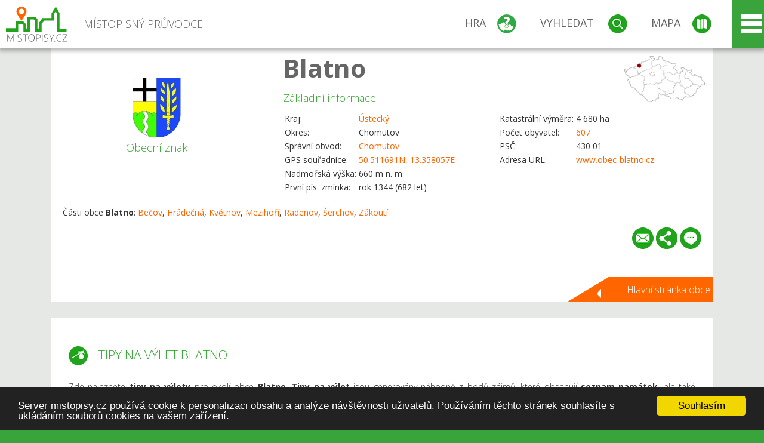

--- FILE ---
content_type: text/html; charset=UTF-8
request_url: https://www.mistopisy.cz/pruvodce/obec/206/blatno/vylety-turistika/
body_size: 20354
content:
<!DOCTYPE HTML>
<html>
	<head>
		<title>Blatno - Tipy na výlet</title>
		<meta charset="UTF-8">
		<meta http-equiv="X-UA-Compatible" content="IE=edge" />
		<meta name="viewport" content="width=device-width, initial-scale=1.0, maximum-scale=1.0, user-scalable=no" />
		<meta name="author" content="WANET s.r.o.">
		<meta name="robots" content="index, follow">
		<meta name="description" content="Blatno - Tipy na výlet">
		<meta name="keywords" content="Blatno,Tipy na výlet">
		<meta http-equiv="content-language" content="cs" />
		<meta name="google-play-app" content="app-id=cz.wanet.mistopisy">
		<script async src="https://www.googletagmanager.com/gtag/js?id=UA-40515475-3"></script>
		<script>window.dataLayer = window.dataLayer || [];function gtag(){dataLayer.push(arguments);}gtag('js', new Date());gtag('config', 'UA-40515475-3');</script>
		<link rel="icon" href="/favicon.ico" type="image/x-icon" />
		<link rel="shortcut icon" href="/favicon.ico" type="image/x-icon" />
		<link type="text/css" href="/templates/index/css/index.css?v=49" rel="stylesheet">
		<link type="text/css" href="/templates/index/css/jquery-ui.min.css" rel="stylesheet">
		<link type="text/css" href="/templates/index/gallery/jqueryfancybox.css" rel="stylesheet">
		<link type="text/css" href="/templates/index/css/ion.rangeSlider.css" rel="stylesheet">
		<link type="text/css" href="/templates/index/css/ion.rangeSlider.skinModern.css" rel="stylesheet">
		<script src="/templates/index/js/jquery.js?v=3"></script>
		<script src="/templates/index/js/jquery-ui.min.js"></script>
		<script src="/templates/index/js/ion.rangeSlider.min.js"></script>
		<script src="/templates/index/gallery/jqueryfancybox.js?v=2"></script><link rel="stylesheet" href="/templates/index/js/leaflet/leaflet.css" />
		<script src="/templates/index/js/leaflet/leaflet.js"></script>
		<script src="/templates/index/js/script.js?v=23"></script>
				<script type="text/javascript">
		window.cookieconsent_options = {"message":"Server mistopisy.cz používá cookie k personalizaci obsahu a analýze návštěvnosti uživatelů. Používáním těchto stránek souhlasíte s ukládáním souborů cookies na vašem zařízení.","dismiss":"Souhlasím","learnMore":"","link":null,"theme":"dark-bottom"};
		</script>
		<script type="text/javascript" src="//cdnjs.cloudflare.com/ajax/libs/cookieconsent2/1.0.9/cookieconsent.min.js"></script>
			</head>
	<body>
		<noscript>
			<div id="noscript">
				<p>Pro plnohodnotné ovládání webu www.mistopisy.cz a zobrazení licencí jednotlivých zdrojů si zapněte JavaScript a přenačtěte stránku!</p>
			</div>
		</noscript>
        		<div id="header">
			<div class="content">
				<div id="website_logo"><a href="/"><span class="text">Místopisný průvodce<span class="text2"> po české republice</span></span></a></div>
				<div id="website_menu">
					<div class="button">
						<a href="/pruvodce/hra/" class="menu game"><span>Hra</span></a>
						<a href="/pruvodce/hledani/" class="menu search"><span>Vyhledat</span></a>
						<a href="/pruvodce/hledani/" class="menu map"><span>Mapa</span></a>
					</div>
					<div tabindex="0" class="page_menu">
						<ul class="page_menu_content">
							<li><a href="/o-projektu/">O projektu</a></li><li><a href="/reklama/">Reklama</a></li><li><a href="/informace-pro-obce/">Informace pro obce</a></li><li><a href="/mobilni-aplikace/">Mobilní aplikace</a></li><li><a href="/kontakt/">Kontakt</a></li>						</ul>
					</div>
					
				</div>
			</div>
			<div id="share"></div>
		</div>
            <div id="content">			<div id="search" class="hidden">
				<div class="content">
					<div id="map">
						<div id="map_image">
							<div class="zoom" title="Přepnout na podrobnou mapu"></div>
														<img id="map_image_img" src="/templates/index/images/map_cr_v2.png" alt="" />
							<div id="pointer_icon"><div class="loader"></div><div class="info">Kliknutím do mapy vyberte obec</div></div>
							<div id="map_modal"></div>
													</div>
                    						<div id="search_tool">
							<div class="cnt">
								<div class="input_search">
									<form method="get" action="/pruvodce/hledani/">
										<input type="text" name="q" id="fast_search" placeholder="Hledej..." />
										<input type="submit" value="" />
										<input type="button" class="geolocationBtn" value="" title="Najít nejbližší obce a body zájmu podle aktuální pozice"/>
									</form>
								</div>
							</div>
						</div>
                        <input type="hidden" value="1=ZOO, minizoo, akvárium;3=Aquapark;4=UNESCO;5=Ski - lyžařský areál;7=Skanzen;8=Přehrady, vodní nádrže, rybníky;9=Arboretum, botanická zahrada;11=Rozhledny;12=Hrady;13=Zámky;14=Zříceniny;15=Dřevěné kostely a kaple;16=Rotundy;17=Jeskyně;18=Lázně;20=Nejvyšší vrchol;22=Bike Park;23=Single Trail;24=Muzeum;25=Zábavní centrum;26=Sakrální stavba" id="interest_cathegory" />					</div>
				</div>
			</div>
        			<div id="advanced_search" class="hidden">
				<div class="content">
					<div class="search">
						<div class="caption">Vyhledávání</div>
						<form method="get" action="/pruvodce/hledani/">
						<div class="input_search advanced_search">
								<input type="text" name="q" id="fast_asearch" placeholder="Hledej..." />
								<input type="submit" value="" title="Hledat" />
								<input type="button" class="geolocationBtn" value="" title="Najít nejbližší obce a body zájmu podle aktuální pozice"/>
						</div>
						<div class="box advanced_search">
							<div class="section">Rozšířené vyhledávání</div>
							<select name="region">
								<option value=""> - vyberte kraj - </option>
								<option value="1" >Hlavní město Praha kraj</option><option value="2" >Středočeský kraj</option><option value="3" >Jihočeský kraj</option><option value="4" >Plzeňský kraj</option><option value="5" >Karlovarský kraj</option><option value="6" >Ústecký kraj</option><option value="7" >Liberecký kraj</option><option value="8" >Královéhradecký kraj</option><option value="9" >Pardubický kraj</option><option value="10" >Vysočina kraj</option><option value="11" >Jihomoravský kraj</option><option value="12" >Olomoucký kraj</option><option value="13" >Zlínský kraj</option><option value="14" >Moravskoslezský kraj</option>							</select>
						</div>
						<br />
						</form>
					</div>
				</div>
			</div>
			
				<div class="header_object">
		<div class="header minimap">
			<img class="mmap" src="?position_map=697cc15da422b" alt="" pos="0.24833017880342,0.18847208888395" latlng="50.511691,13.358057" />
			<div class="mark">
				<div class="mark_img">
								<img id="emblem_img" src="/modules/pruvodce/media/village/206/emblem.jpg?v=36656ad8d37269220925da86b1c5818c" alt="" /></div>
				<div class="mark_title">Obecní znak</div>
			</div>
			<div class="detail_info">
				<div class="di_title"><h1><a href="/pruvodce/obec/206/blatno/">Blatno</a></h1></div>
				<div class="di_basic">Základní informace</div>
				<div class="di_title_other">
					<div class="to_left">
						<table>
														<tr><td>Kraj:</td><td class="uppercase"><a href="/pruvodce/kraj/6/ustecky/">Ústecký</a></td></tr>
							<tr><td>Okres:</td><td>Chomutov</td></tr><tr><td>Správní obvod:</td><td><a href="/pruvodce/obec/200/chomutov/">Chomutov</a></td></tr><tr><td>GPS souřadnice:</td><td><a href="https://mapy.cz/zakladni?x=13.358057&y=50.511691&z=14&source=coor&id=13.358057%2C50.511691" target="_blank">50.511691N, 13.358057E</a></td></tr><tr><td>Nadmořská výška:</td><td>660 m n. m.</td></tr><tr><td>První pís. zmínka:</td><td>rok 1344 (682 let)</td></tr>							
						</table>
					</div>
					<div class="to_right">
						<table>
							<tr><td>Katastrální výměra:</td><td>4 680 ha</td></tr><tr><td>Počet obyvatel:</td><td><a href="/pruvodce/obec/206/blatno/pocet-obyvatel/">607</a></td></tr><tr><td>PSČ:</td><td>430 01</td></tr><tr><td>Adresa URL:</td><td><a href="http://www.obec-blatno.cz" target="_blank">www.obec-blatno.cz</a></td></tr>						</table>
					</div>
				</div>
			</div>
			<div class="clear"></div>
								<div id="village_list">
						<p>Části obce <strong>Blatno</strong>: <a href="/pruvodce/obec/10875/becov/">Bečov</a>, <a href="/pruvodce/obec/12976/hradecna/">Hrádečná</a>, <a href="/pruvodce/obec/14005/kvetnov/">Květnov</a>, <a href="/pruvodce/obec/14890/mezihori/">Mezihoří</a>, <a href="/pruvodce/obec/16658/radenov/">Radenov</a>, <a href="/pruvodce/obec/19115/serchov/">Šerchov</a>, <a href="/pruvodce/obec/19019/zakouti/">Zákoutí</a></p>
					</div>
						<div id="button_list">
				<div class="email"><a href="#" title="Odeslat odkaz obce Blatno e-mailem"></a></div> <div class="share" title="Sdílet obec Blatno"><a href="#"></a></div> <div class="form" title="Zaslat novinku, opravu textu nebo dotaz k obci Blatno"><a href="#"></a></div>
			 </div>
						<div class="link_back texts"><a href="/pruvodce/obec/206/blatno/">Hlavní stránka obce</a></div>		</div>
		
		<div class="slider_box hidden">   
			
			<div id="share_link" class="hidden">
				<p>Sdílení stránky obce <strong>Blatno</strong></p>
								<p>
				<a href="http://www.facebook.com/sharer.php?u=https%3A%2F%2Fwww.mistopisy.cz%2Fpruvodce%2Fobec%2F206%2Fblatno%2Fvylety-turistika%2F" target="_blank" title="Sdílet na Facebooku" class="share_social share_facebook"></a>
				<a href="http://www.twitter.com/intent/tweet?url=https%3A%2F%2Fwww.mistopisy.cz%2Fpruvodce%2Fobec%2F206%2Fblatno%2Fvylety-turistika%2F&hashtags=mistopisy&via=mistopisycz" target="_blank" title="Sdílet na Twitteru" class="share_social share_twitter"></a>
                                <a href="https://pinterest.com/pin/create/button/?url=https%3A%2F%2Fwww.mistopisy.cz%2Fpruvodce%2Fobec%2F206%2Fblatno%2Fvylety-turistika%2F&media=https%3A%2F%2Fwww.mistopisy.cz%2Fmodules%2Fpruvodce%2Fmedia%2Fvillage%2F206%2Femblem.jpg&description=M%C3%ADstopisn%C3%BD+pr%C5%AFvodce+po+%C4%8CR" target="_blank" title="Sdílet na Pinterestu" class="share_social share_pinterest"></a>
                                </p>
				<div>
					<input id="p1" value="https://www.mistopisy.cz/pruvodce/obec/206/blatno/vylety-turistika/" class="share_url" title="Sdílet odkaz" />
					<input id="cpyClip" title="Kopírovat do schránky" class="copyButton" type="button" />
				</div>
				
				<div class="banner-share">
				<p>Bannery pro sdílení obce <strong>Blatno</strong>:</p>
				<table>
					<tr>
						<td>Velikost</td>
						<td>Barva</td>
						<td>Text</td>
					</tr>
					<tr>
						<td>
							<select id="sbanner-size">
								<option value="180x60">180x60</option>
								<option value="200x200">200x200</option>
							</select>
						</td>
						<td>
							<select id="sbanner-color">
								<option value="white">Bílá</option>
								<option value="green">Zelená</option>
								<option value="dark">Tmavá</option>
							</select>
						</td>
						<td>
							<select id="sbanner-text">
								<option value="notext">Bez textu</option>
								<option value="">S popiskem</option>
							</select>
						</td>
					</tr>
				</table>
				<p>Ukázka banneru:</p>
				<img id="sbanner-img1" src="/banner-sdileni/180x60_white_notext.jpg" alt="" />
				<p>Stáhnout obrázek:</p>
				<a id="sbanner-img2" href="/banner-sdileni/180x60_white_notext.jpg" target="_blank">Stáhnout obrázek</a>
				<p>HTML kód do stránek:</p>
				<textarea id="sbanner-html" readonly="readonly" onclick="this.select();"><a href="https://www.mistopisy.cz/pruvodce/obec/206/blatno/vylety-turistika/" title="Blatno na www.mistopisy.cz"><img src="https://www.mistopisy.cz/banner-sdileni/180x60_white_notext.jpg" alt="Blatno" /></a></textarea>
				</div>
			</div>
			<div id="send_email" class="hidden">
								<p>Zaslání odkazu na obec <strong>Blatno</strong> e-mailem.<br />
				Na zadaný email bude odeslán odkaz na tuto stránku. Přejete-li si odeslat email i s vlastním textem, můžete ho zadat do položky vzkaz příjemci.</p>
				<form action="?#mail" method="POST" autocomplete="off" class="pretty_form">
					<table border="0" width="100%">
						<tr>
							<td width="10"><span class="mandatory">*</span></td>
							<td width="140">Vaše jméno :</td>
							<td><input type="text" placeholder="Vaše jméno" name="mail_name" value="" /></td>
						</tr>
						<tr>
							<td></td>
							<td>Váš email :</td>
							<td><input type="text" placeholder="Váš email" name="mail_email" value="" /></td>
						</tr>
						<tr>
							<td><span class="mandatory">*</span></td>
							<td>E-mail příjemce :</td>
							<td><input type="text" placeholder="E-mail příjemce" name="mail_to" value="" /></td>
						</tr>
						<tr>
							<td></td>
							<td valign="top">Vzkaz příjemci :</td>
							<td><textarea name="mail_text" placeholder="Vzkaz příjemci"></textarea></td>
						</tr>
						<tr>
							<td><span class="mandatory">*</span></td>
							<td class="mandatory_text">Ověřovací kód :</td>
							<td><input type="hidden" name="mail_code1" value="12b98214bb91a11b445c252cb0a101c702f8fa60" /><input type="hidden" name="mail_code2" value="d52aa9335a708293a052cd209f50d9f85f5fb854" /><img src="?getCaptcha=12b98214bb91a11b445c252cb0a101c702f8fa60" border="0" alt="" /><br /><input type="text" placeholder="Opište text z obrázku" name="mail_captcha" value="" /></td>
						</tr>
						<tr>
							<td colspan="3"><span class='mandatory'>*</span> Údaje označené hvězdičkou je nutné vyplnit..</td>
						</tr>
					</table>
					<p>
						<input type="submit" name="submit_mail" value="Odeslat" />
					</p>
				</form>
								
			</div>
			<div id="send_form" class="hidden">
				<p>Máte nějaké doplňující, upřesňující nebo opravné informace pro obec  <strong>Blatno</strong>? Víte o nadcházející události, kterou můžeme prezentovat? Napište nám!</p>
								
					<form action="?#form" method="POST" autocomplete="off" class="pretty_form">
						<table border="0" width="100%">
							<tr>
								<td width="10"><span class="mandatory">*</span></td>
								<td width="140">Jméno :</td>
								<td><input type="text" placeholder="Vaše jméno" name="form_name" value="" /></td>
							</tr>
							<tr>
								<td><span class="mandatory">*</span></td>
								<td>E-mail :</td>
								<td><input type="text" placeholder="Váš email" name="form_mail" value="" /></td>
							</tr>
							<tr>
								<td></td>
								<td valign="top">Text :</td>
								<td><textarea name="form_text" placeholder="Vzkaz příjemci"></textarea></td>
							</tr>
							<tr>
								<td><span class="mandatory">*</span></td>
								<td class="mandatory_text">Ověřovací kód :</td>
								<td><input type="hidden" name="form_code1" value="12b98214bb91a11b445c252cb0a101c702f8fa60" /><input type="hidden" name="form_code2" value="d52aa9335a708293a052cd209f50d9f85f5fb854" /><img src="?getCaptcha=12b98214bb91a11b445c252cb0a101c702f8fa60" border="0" alt="" /><br /><input type="text" placeholder="Opište text z obrázku" name="form_captcha" value="" /></td>
							</tr>
							<tr>
								<td colspan="3"><span class='mandatory'>*</span> Údaje označené hvězdičkou je nutné vyplnit..</td>
							</tr>
						</table>
						<p>
							<input type="submit" name="submit_form" value="Odeslat" />
						</p>
					</form>
				
				
				
			</div>
			
		</div> 
		
		
		<div class="object_contents"><div class="text"><h2 class="ico trip">Tipy na výlet Blatno</h2><p>Zde naleznete <strong>tipy na výlety</strong> pro okolí obce <strong>Blatno</strong>. <strong>Tipy na výlet</strong> jsou generovány náhodně z bodů zájmů, které obsahují <strong>seznam památek</strong>, ale také poklidné <strong>výlety s dětmi</strong>, <strong>rodinné výlety</strong> či <strong>sportovní</strong> a <strong>turistické zajímavosti</strong> pro náročnější.</p><p>Podrobné třízení jednotlivých <strong>tipů na výlet</strong> můžete provést níže (pod fotogalerií) v sekci &#34;V OKOLÍ OBCE <strong>BLATNO</strong> SE TAKÉ NACHÁZÍ&#34;. Jednotlivé <strong>tipy na výlet</strong> pro obec <strong>Blatno</strong> a její okolí si můžete také zobrazit na podrobné mapě (přiblížením tlačítkem &#34;plus&#34;) a výběru zobrazení jednotlivých <strong>bodů zájmu</strong> - tzn. <strong>tipů na výlet</strong>.</p><p><a href="#" class="setposition" pos="0.24833017880342,0.18847208888395" zoom="12" latlng="50.511691,13.358057" text_info="Obec Blatno">Zobrazit obec <strong>Blatno</strong> na mapě</a>. Kliknutím na logo (štít) bodu zájmu se zobrazí popisek.</p></div><div class="clear"></div><div class="link_back texts"><a href="/pruvodce/obec/206/blatno/">Zpět na stránku obce Blatno</a></div></div><div class="minfo_content content"><div class="container"><div class="row"><div class="item"><div class="cnt"><div class="image"><a href="/pruvodce/body-zajmu/197/vodni-nadrz-kamenicka/"><img src="/modules/pruvodce/media/interest/197/t_interest.jpg?v=b1c12abd5bed198d2d3d6dcf797b109b" alt="" /></a></div><div class="group"><div class="name"><a href="/pruvodce/kategorie-zajmu/8/prehrady-vodni-nadrze-rybniky-cr/">Přehrady, vodní nádrže, rybníky</a></div><img class="logo_group" src="/modules/pruvodce/media/catint/8/logo.png" alt="" /></div><div class="text"><h3>Vodní nádrž Kamenička</h3><p><p>Vodní nádrž Kamenička v Krušných horách, která byla vybudována v roce  1904 na stejnojmeném potoce má  zajímavé goticko-architektonické  ztvárnění. Účelem vybudování bylo  zadržování vody tekoucí z hor a  zásobování okolí pitnou vodou.</p></p><p><a href="#" class="setposition" pos="0.24761029694631,0.18439107271922" zoom="12" latlng="50.513581,13.329519" text_info="Vodní nádrž Kamenička">Zobrazit <strong>Vodní nádrž Kamenička</strong> na mapě</a>.</p></div><div class="link"><a href="/pruvodce/body-zajmu/197/vodni-nadrz-kamenicka/"></a></div></div></div><div class="item"><div class="cnt"><div class="image"><a href="/pruvodce/body-zajmu/1379/ski-areal-mezihori/"><img src="/modules/pruvodce/media/interest/1379/t_interest.jpg?v=e8fa33cb1caf81811260bbc252faf23e" alt="" /></a></div><div class="group"><div class="name"><a href="/pruvodce/kategorie-zajmu/5/ski-lyzarske-arealy/">Ski - lyžařský areál</a></div><img class="logo_group" src="/modules/pruvodce/media/catint/5/logo.png" alt="" /></div><div class="text"><h3>Ski areál Mezihoří</h3><p>Ski areál Mezihoří je ve vzdušné vzdálenosti 3 km od obce <strong>Blatno</strong>.<p>SKI areál Mezihoří leží 10 km od Chomutova ve směru Blatno v nadmořské výšce cca 745 m.</p></p><p><a href="#" class="setposition" pos="0.23934308228577,0.18941347683729" zoom="12" latlng="50.535286,13.364640" text_info="Ski areál Mezihoří">Zobrazit <strong>Ski areál Mezihoří</strong> na mapě</a>.</p></div><div class="link"><a href="/pruvodce/body-zajmu/1379/ski-areal-mezihori/"></a></div></div></div><div class="item"><div class="cnt"><div class="image"><a href="/pruvodce/body-zajmu/126/zoopark-chomutov/"><img src="/modules/pruvodce/media/interest/126/t_interest.jpg?v=16ef05c2cf9734752db6bb70934d65f3" alt="" /></a></div><div class="group"><div class="name"><a href="/pruvodce/kategorie-zajmu/1/zoo-minizoo-akvaria-cr/">ZOO, minizoo, akvárium</a></div><img class="logo_group" src="/modules/pruvodce/media/interest/126/emblem.jpg?v=16ef05c2cf9734752db6bb70934d65f3" alt="" /></div><div class="text"><h3>ZOOpark Chomutov</h3><p>ZOOpark Chomutov je ve vzdušné vzdálenosti 6 km od obce <strong>Blatno</strong>.<p>ZOOPARK Chomutov je největší zoo v České republice, alespoň co se  rozlohy týče. Má totiž hodnotu neuvěřitelných 112 ha a od roku 1975 (kdy  byla také ZOO Chomutov otevřena) se pomalu ale jistě neustále rozvíjí a  zvětšuje.</p></p><p><a href="#" class="setposition" pos="0.26231378865518,0.19721857398044" zoom="12" latlng="50.474978,13.419220" text_info="ZOOpark Chomutov">Zobrazit <strong>ZOOpark Chomutov</strong> na mapě</a>.</p></div><div class="link"><a href="/pruvodce/body-zajmu/126/zoopark-chomutov/"></a></div></div></div><div class="item"><div class="cnt"><div class="image"><a href="/pruvodce/body-zajmu/573/zamek-cerveny-hradek-u-jirkova/"><img src="/modules/pruvodce/media/interest/573/t_interest.jpg?v=a750ea6cb63f811ae88364cf05e1f7a4" alt="" /></a></div><div class="group"><div class="name"><a href="/pruvodce/kategorie-zajmu/13/zamky-cr/">Zámky</a></div><img class="logo_group" src="/modules/pruvodce/media/catint/13/logo.png" alt="" /></div><div class="text"><h3>Zámek Červený Hrádek u Jirkova</h3><p>Zámek Červený Hrádek u Jirkova je ve vzdušné vzdálenosti 6 km od obce <strong>Blatno</strong>.<p>Raně barokní zámek leží na ostrožně 2 km severně od Jirkova uprostřed  lesů na úpatí Krušných hor v okrese Chomutov. Od roku 1958 je chráněn  jako kulturní památka ČR.</p></p><p><a href="#" class="setposition" pos="0.24803841716186,0.20075689421885" zoom="12" latlng="50.512457,13.443963" text_info="Zámek Červený Hrádek u Jirkova">Zobrazit <strong>Zámek Červený Hrádek u Jirkova</strong> na mapě</a>.</p></div><div class="link"><a href="/pruvodce/body-zajmu/573/zamek-cerveny-hradek-u-jirkova/"></a></div></div></div><div class="item"><div class="cnt"><div class="image"><a href="/pruvodce/body-zajmu/24/aquasvet-chomutov/"><img src="/modules/pruvodce/media/interest/24/t_interest.jpg?v=df307194fd56c2b509a67fd855f22ada" alt="" /></a></div><div class="group"><div class="name"><a href="/pruvodce/kategorie-zajmu/3/aquaparky-cr/">Aquapark</a></div><img class="logo_group" src="/modules/pruvodce/media/interest/24/emblem.png?v=df307194fd56c2b509a67fd855f22ada" alt="" /></div><div class="text"><h3>Aquasvět Chomutov</h3><p>Aquasvět Chomutov je ve vzdušné vzdálenosti 7 km od obce <strong>Blatno</strong>.<p>Aquapark v Chomutově je dělen na tři části – rekreační část, adrenalinovou část, sportovní a výukovou část.</p></p><p><a href="#" class="setposition" pos="0.26449400227955,0.19822388422075" zoom="12" latlng="50.469254,13.426250" text_info="Aquasvět Chomutov">Zobrazit <strong>Aquasvět Chomutov</strong> na mapě</a>.</p></div><div class="link"><a href="/pruvodce/body-zajmu/24/aquasvet-chomutov/"></a></div></div></div><div class="item"><div class="cnt"><div class="image"><a href="/pruvodce/body-zajmu/1386/skiareal-pysna/"><img src="/modules/pruvodce/media/interest/1386/t_interest.jpg?v=e7250859b9639cc785887c816e8e014f" alt="" /></a></div><div class="group"><div class="name"><a href="/pruvodce/kategorie-zajmu/5/ski-lyzarske-arealy/">Ski - lyžařský areál</a></div><img class="logo_group" src="/modules/pruvodce/media/catint/5/logo.png" alt="" /></div><div class="text"><h3>Skiareál Pyšná</h3><p>Skiareál Pyšná je ve vzdušné vzdálenosti 7 km od obce <strong>Blatno</strong>.<p>Skiareál Pyšná se rozprostírá v nadmořské výšce 613 až 730 m a nabízí kvalitní lyžování po celé zimní období.</p></p><p><a href="#" class="setposition" pos="0.23405061752151,0.19958927571072" zoom="12" latlng="50.549181,13.435798" text_info="Skiareál Pyšná">Zobrazit <strong>Skiareál Pyšná</strong> na mapě</a>.</p></div><div class="link"><a href="/pruvodce/body-zajmu/1386/skiareal-pysna/"></a></div></div></div><div class="item"><div class="cnt"><div class="image"><a href="/pruvodce/body-zajmu/552/zamek-chomutov/"><img src="/modules/pruvodce/media/interest/552/t_interest.jpg?v=41af5913dd10b01202977bd414785c75" alt="" /></a></div><div class="group"><div class="name"><a href="/pruvodce/kategorie-zajmu/13/zamky-cr/">Zámky</a></div><img class="logo_group" src="/modules/pruvodce/media/catint/13/logo.png" alt="" /></div><div class="text"><h3>Zámek Chomutov</h3><p>Zámek Chomutov je ve vzdušné vzdálenosti 7 km od obce <strong>Blatno</strong>.<p>Složitý stavební komplex v centru města Chomutova je tvořený raně  gotickým kostelem sv. Kateřiny, budovami bývalé komendy řádu německých  rytířů a renesančního zámku. Od roku 1958 je chráněn jako kulturní  památka ČR.</p></p><p><a href="#" class="setposition" pos="0.26771175991384,0.19689410044768" zoom="12" latlng="50.460806,13.416951" text_info="Zámek Chomutov">Zobrazit <strong>Zámek Chomutov</strong> na mapě</a>.</p></div><div class="link"><a href="/pruvodce/body-zajmu/552/zamek-chomutov/"></a></div></div></div><div class="item"><div class="cnt"><div class="image"><a href="/pruvodce/body-zajmu/1147/rozhledna-na-skrivancim-vrchu/"><img src="/modules/pruvodce/media/interest/1147/t_interest.jpg?v=e829f1854a0415e2e8c7c426b94d3f56" alt="" /></a></div><div class="group"><div class="name"><a href="/pruvodce/kategorie-zajmu/11/rozhledny-cr/">Rozhledny</a></div><img class="logo_group" src="/modules/pruvodce/media/catint/11/logo.png" alt="" /></div><div class="text"><h3>Rozhledna na Skřivánčím vrchu</h3><p>Rozhledna na Skřivánčím vrchu je ve vzdušné vzdálenosti 7 km od obce <strong>Blatno</strong>.<p>Ocelová konstrukce o výšce 16 m byla postavena v roce 2011 na Skřivánčím  vrchu (460 m) mezi obcemi Málkov a Zelená, zhruba 7 km západně od  Chomutova.</p></p><p><a href="#" class="setposition" pos="0.27218150255569,0.18395891801848" zoom="12" latlng="50.449071,13.326497" text_info="Rozhledna na Skřivánčím vrchu">Zobrazit <strong>Rozhledna na Skřivánčím vrchu</strong> na mapě</a>.</p></div><div class="link"><a href="/pruvodce/body-zajmu/1147/rozhledna-na-skrivancim-vrchu/"></a></div></div></div><div class="item"><div class="cnt"><div class="group"><div class="name"><a href="/pruvodce/kategorie-zajmu/11/rozhledny-cr/">Rozhledny</a></div><img class="logo_group" src="/modules/pruvodce/media/catint/11/logo.png" alt="" /></div><div class="text"><h3>Rozhledna Hláska</h3><p>Rozhledna Hláska je ve vzdušné vzdálenosti 12 km od obce <strong>Blatno</strong>.<p>Východně od obce Hora Svaté Kateřiny na Růžovém vrchu byla v roce 1902 zpřístupněna kamenná rozhledna s dřevěnou nástavbou.</p></p><p><a href="#" class="setposition" pos="0.21342962076929,0.20057957064873" zoom="12" latlng="50.603320,13.442723" text_info="Rozhledna Hláska">Zobrazit <strong>Rozhledna Hláska</strong> na mapě</a>.</p></div><div class="link"><a href="/pruvodce/body-zajmu/1153/rozhledna-hlaska/"></a></div></div></div><div class="item"><div class="cnt"><div class="image"><a href="/pruvodce/body-zajmu/2050/alzbetinsky-klaster-kadan/"><img src="/modules/pruvodce/media/interest/2050/t_interest.jpg?v=24291cae4fa146be699937a475e82c95" alt="" /></a></div><div class="group"><div class="name"><a href="/pruvodce/kategorie-zajmu/26/sakralni-stavby-cr/">Sakrální stavba</a></div><img class="logo_group" src="/modules/pruvodce/media/interest/2050/emblem.jpg?v=24291cae4fa146be699937a475e82c95" alt="" /></div><div class="text"><h3>Alžbětinský klášter Kadaň</h3><p>Alžbětinský klášter Kadaň je ve vzdušné vzdálenosti 16 km od obce <strong>Blatno</strong>.<p>Klášter alžbětinek v Kadani s přilehlým kostelem svaté Rodiny je barokní stavba bývalého kláštera, která se nachází v památkové rezervaci na Špitálském předměstí v Kadani.</p></p><p><a href="#" class="setposition" pos="0.29993313859196,0.17658011245804" zoom="12" latlng="50.376211,13.274898" text_info="Alžbětinský klášter Kadaň">Zobrazit <strong>Alžbětinský klášter Kadaň</strong> na mapě</a>.</p></div><div class="link"><a href="/pruvodce/body-zajmu/2050/alzbetinsky-klaster-kadan/"></a></div></div></div><div class="item"><div class="cnt"><div class="image"><a href="/pruvodce/body-zajmu/2045/frantiskansky-klaster-kadan/"><img src="/modules/pruvodce/media/interest/2045/t_interest.jpg?v=fc0ccdde011735e6423b8e9d8fbe4be5" alt="" /></a></div><div class="group"><div class="name"><a href="/pruvodce/kategorie-zajmu/26/sakralni-stavby-cr/">Sakrální stavba</a></div><img class="logo_group" src="/modules/pruvodce/media/interest/2045/emblem.jpg?v=fc0ccdde011735e6423b8e9d8fbe4be5" alt="" /></div><div class="text"><h3>Františkánský klášter Kadaň</h3><p>Františkánský klášter Kadaň je ve vzdušné vzdálenosti 16 km od obce <strong>Blatno</strong>.<p>Františkánský klášter v Kadani je někdejší klášter řádu manších bratří – františkánů na okraji města Kadaň u řeky Ohře.</p></p><p><a href="#" class="setposition" pos="0.29894320581597,0.17421341480837" zoom="12" latlng="50.378810,13.258348" text_info="Františkánský klášter Kadaň">Zobrazit <strong>Františkánský klášter Kadaň</strong> na mapě</a>.</p></div><div class="link"><a href="/pruvodce/body-zajmu/2045/frantiskansky-klaster-kadan/"></a></div></div></div><div class="item"><div class="cnt"><div class="image"><a href="/pruvodce/body-zajmu/448/hrad-kadan/"><img src="/modules/pruvodce/media/interest/448/t_interest.jpg?v=d7410bbba9cbaca69a19cdafb79296e5" alt="" /></a></div><div class="group"><div class="name"><a href="/pruvodce/kategorie-zajmu/12/hrady-cr/">Hrady</a></div><img class="logo_group" src="/modules/pruvodce/media/catint/12/logo.png" alt="" /></div><div class="text"><h3>Hrad Kadaň</h3><p>Hrad Kadaň je ve vzdušné vzdálenosti 16 km od obce <strong>Blatno</strong>.<p>Kadaňský hrad (německy) je původně gotický královský hrad v Kadani v Podkrušnohoří. Je to jeden z nejlépe dochovaných městských hradů u nás.</p></p><p><a href="#" class="setposition" pos="0.30055056107363,0.17582448524469" zoom="12" latlng="50.374590,13.269614" text_info="Hrad Kadaň">Zobrazit <strong>Hrad Kadaň</strong> na mapě</a>.</p></div><div class="link"><a href="/pruvodce/body-zajmu/448/hrad-kadan/"></a></div></div></div><div class="item"><div class="cnt"><div class="image"><a href="/pruvodce/body-zajmu/178/vodni-nadrz-nechranice/"><img src="/modules/pruvodce/media/interest/178/t_interest.jpg?v=9a0ff982c69a33df9c4b759242ffc57f" alt="" /></a></div><div class="group"><div class="name"><a href="/pruvodce/kategorie-zajmu/8/prehrady-vodni-nadrze-rybniky-cr/">Přehrady, vodní nádrže, rybníky</a></div><img class="logo_group" src="/modules/pruvodce/media/catint/8/logo.png" alt="" /></div><div class="text"><h3>Vodní nádrž Nechranice</h3><p>Vodní nádrž Nechranice je ve vzdušné vzdálenosti 17 km od obce <strong>Blatno</strong>.<p>Vodní nádrž Nechranice leží na řece Ohři. Vybudována byla v letech   1961–1968. Její součástí je sypaná hráz, která má výšku 50 m a délku 3   280 m. Hráz je nejdelší ve střední Evropě.</p></p><p><a href="#" class="setposition" pos="0.30629133321663,0.19223764069732" zoom="12" latlng="50.359518,13.384389" text_info="Vodní nádrž Nechranice">Zobrazit <strong>Vodní nádrž Nechranice</strong> na mapě</a>.</p></div><div class="link"><a href="/pruvodce/body-zajmu/178/vodni-nadrz-nechranice/"></a></div></div></div><div class="item"><div class="cnt"><div class="image"><a href="/pruvodce/body-zajmu/1923/bagrpark-most/"><img src="/modules/pruvodce/media/interest/1923/t_interest.jpg?v=5525da4fc2a7ee6b86ca65d3cc96925f" alt="" /></a></div><div class="group"><div class="name"><a href="/pruvodce/kategorie-zajmu/25/zabavni-centra-cr/">Zábavní centrum</a></div><img class="logo_group" src="/modules/pruvodce/media/catint/25/logo.png" alt="" /></div><div class="text"><h3>BagrPark Most</h3><p>BagrPark Most je ve vzdušné vzdálenosti 18 km od obce <strong>Blatno</strong>.<p>Zábavní centrum BagrPark v Mostě je první zábavní park svého druhu.</p></p><p><a href="#" class="setposition" pos="0.24601551105442,0.22464237911488" zoom="12" latlng="50.517768,13.610991" text_info="BagrPark Most">Zobrazit <strong>BagrPark Most</strong> na mapě</a>.</p></div><div class="link"><a href="/pruvodce/body-zajmu/1923/bagrpark-most/"></a></div></div></div><div class="item"><div class="cnt"><div class="group"><div class="name"><a href="/pruvodce/kategorie-zajmu/3/aquaparky-cr/">Aquapark</a></div><img class="logo_group" src="/modules/pruvodce/media/catint/3/logo.png" alt="" /></div><div class="text"><h3>Aquapark Klášterec nad Ohří</h3><p>Aquapark Klášterec nad Ohří je ve vzdušné vzdálenosti 19 km od obce <strong>Blatno</strong>.<p>V moderním venkovním areálu Aquaparku Klášterec nad Ohří, postaveném na  úpatí Krušných hor, si můžete  zpestřit koupání v průzračné vodě  tobogány různých délek (28, 68 a 128  m), naleznete zde bazény mnoha  velikostí, tvarů a hloubek pro každého  člena rodiny.</p></p><p><a href="#" class="setposition" pos="0.29400420685245,0.1622333486089" zoom="12" latlng="50.391777,13.174573" text_info="Aquapark Klášterec nad Ohří">Zobrazit <strong>Aquapark Klášterec nad Ohří</strong> na mapě</a>.</p></div><div class="link"><a href="/pruvodce/body-zajmu/41/aquapark-klasterec-nad-ohri/"></a></div></div></div><div class="item"><div class="cnt"><div class="image"><a href="/pruvodce/body-zajmu/1746/zamek-klasterec-nad-ohri/"><img src="/modules/pruvodce/media/interest/1746/t_interest.jpg?v=624e310f4fbff45baced0052fbec3cb6" alt="" /></a></div><div class="group"><div class="name"><a href="/pruvodce/kategorie-zajmu/24/muzea-cr/">Muzeum</a></div><img class="logo_group" src="/modules/pruvodce/media/catint/24/logo.png" alt="" /></div><div class="text"><h3>Zámek Klášterec nad Ohří</h3><p>Zámek Klášterec nad Ohří je ve vzdušné vzdálenosti 19 km od obce <strong>Blatno</strong>.<p>Zámek Klášterec nad Ohří leží na levém břehu řeky Ohře v deseti hektarovém, dendrologicky velmi cenném, anglickém parku</p></p><p><a href="#" class="setposition" pos="0.29691077746174,0.16206746526911" zoom="12" latlng="50.384146,13.173413" text_info="Zámek Klášterec nad Ohří">Zobrazit <strong>Zámek Klášterec nad Ohří</strong> na mapě</a>.</p></div><div class="link"><a href="/pruvodce/body-zajmu/1746/zamek-klasterec-nad-ohri/"></a></div></div></div><div class="item"><div class="cnt"><div class="image"><a href="/pruvodce/body-zajmu/1745/muzeum-ceskeho-porcelanu-klasterec-nad-ohri/"><img src="/modules/pruvodce/media/interest/1745/t_interest.jpg?v=30fd32c8e676419fbd39b531c9bec2d9" alt="" /></a></div><div class="group"><div class="name"><a href="/pruvodce/kategorie-zajmu/24/muzea-cr/">Muzeum</a></div><img class="logo_group" src="/modules/pruvodce/media/catint/24/logo.png" alt="" /></div><div class="text"><h3>Muzeum českého porcelánu Klášterec nad Ohří</h3><p>Muzeum českého porcelánu Klášterec nad Ohří je ve vzdušné vzdálenosti 19 km od obce <strong>Blatno</strong>.<p>V zámku v obci Klášterec nad Ohří je instalována expozice porcelánu ze sbírek Uměleckoprůmyslového muzea v Praze.</p></p><p><a href="#" class="setposition" pos="0.29698276564745,0.16210264397737" zoom="12" latlng="50.383957,13.173659" text_info="Muzeum českého porcelánu Klášterec nad Ohří">Zobrazit <strong>Muzeum českého porcelánu Klášterec nad Ohří</strong> na mapě</a>.</p></div><div class="link"><a href="/pruvodce/body-zajmu/1745/muzeum-ceskeho-porcelanu-klasterec-nad-ohri/"></a></div></div></div><div class="item"><div class="cnt"><div class="image"><a href="/pruvodce/body-zajmu/1882/lazne-evzenie-klasterec-nad-ohri/"><img src="/modules/pruvodce/media/interest/1882/t_interest.jpg?v=e01ed40b8d08da5a584af6c32bf2795e" alt="" /></a></div><div class="group"><div class="name"><a href="/pruvodce/kategorie-zajmu/18/lazne-cr/">Lázně</a></div><img class="logo_group" src="/modules/pruvodce/media/catint/18/logo.png" alt="" /></div><div class="text"><h3>Lázně Evženie Klášterec nad Ohří</h3><p>Lázně Evženie Klášterec nad Ohří je ve vzdušné vzdálenosti 20 km od obce <strong>Blatno</strong>.<p>Město Klášterec nad Ohří se může pyšnit novým a moderním lázeňským areálem Evženie, který prošel od 90. let rozsáhlou rekonstrukcí.</p></p><p><a href="#" class="setposition" pos="0.29885255402656,0.16171625019795" zoom="12" latlng="50.379048,13.170957" text_info="Lázně Evženie Klášterec nad Ohří">Zobrazit <strong>Lázně Evženie Klášterec nad Ohří</strong> na mapě</a>.</p></div><div class="link"><a href="/pruvodce/body-zajmu/1882/lazne-evzenie-klasterec-nad-ohri/"></a></div></div></div><div class="item"><div class="cnt"><div class="group"><div class="name"><a href="/pruvodce/kategorie-zajmu/25/zabavni-centra-cr/">Zábavní centrum</a></div><img class="logo_group" src="/modules/pruvodce/media/catint/25/logo.png" alt="" /></div><div class="text"><h3>Jungle Arena rodinné centrum Most</h3><p>Jungle Arena rodinné centrum Most je ve vzdušné vzdálenosti 20 km od obce <strong>Blatno</strong>.<p>Děti v rodinném centru Jungle Arena v Mostě najdou nepřeberné množství atrakcí, herních koutků a prostoru pro hru, zábavu a pohybové vyžití.</p></p><p><a href="#" class="setposition" pos="0.25246930903682,0.22929612181054" zoom="12" latlng="50.500824,13.643534" text_info="Jungle Arena rodinné centrum Most">Zobrazit <strong>Jungle Arena rodinné centrum Most</strong> na mapě</a>.</p></div><div class="link"><a href="/pruvodce/body-zajmu/1924/jungle-arena-rodinne-centrum-most/"></a></div></div></div><div class="item"><div class="cnt"><div class="image"><a href="/pruvodce/body-zajmu/942/dreveny-chram-sv.-mucednika-valentina-v-moste/"><img src="/modules/pruvodce/media/interest/942/t_interest.jpg?v=d3a7767ecd4493e6ed871941ca6812aa" alt="" /></a></div><div class="group"><div class="name"><a href="/pruvodce/kategorie-zajmu/15/drevene-kostely-a-kaple-cr/">Dřevěné kostely a kaple</a></div><img class="logo_group" src="/modules/pruvodce/media/catint/15/logo.png" alt="" /></div><div class="text"><h3>Dřevěný chrám sv. mučedníka Valentina v Mostě</h3><p>Dřevěný chrám sv. mučedníka Valentina v Mostě je ve vzdušné vzdálenosti 20 km od obce <strong>Blatno</strong>.<p>Záměr rumunské pravoslavné církve vybudovat kostel v Mostě                     podpořila tamní vláda i prezident.</p></p><p><a href="#" class="setposition" pos="0.24545712650282,0.22948617263691" zoom="12" latlng="50.519234,13.644863" text_info="Dřevěný chrám sv. mučedníka Valentina v Mostě">Zobrazit <strong>Dřevěný chrám sv. mučedníka Valentina v Mostě</strong> na mapě</a>.</p></div><div class="link"><a href="/pruvodce/body-zajmu/942/dreveny-chram-sv.-mucednika-valentina-v-moste/"></a></div></div></div><div class="item"><div class="cnt"><div class="image"><a href="/pruvodce/body-zajmu/632/zricenina-hradu-sumburk/"><img src="/modules/pruvodce/media/interest/632/t_interest.jpg?v=95df4e63293187be71d1fb3e82e5e488" alt="" /></a></div><div class="group"><div class="name"><a href="/pruvodce/kategorie-zajmu/14/zriceniny-cr/">Zříceniny</a></div><img class="logo_group" src="/modules/pruvodce/media/interest/632/emblem.jpg?v=95df4e63293187be71d1fb3e82e5e488" alt="" /></div><div class="text"><h3>Zřícenina hradu Šumburk</h3><p>Zřícenina hradu Šumburk je ve vzdušné vzdálenosti 22 km od obce <strong>Blatno</strong>.<p>Rozsáhlá a malebná zřícenina hradu Šumburk (též Šumná, německy  Schönburg) leží na zalesněném vrchu Šumná   v podhůří Doupovských hor u  Klášterce nad Ohří.</p></p><p><a href="#" class="setposition" pos="0.3012856785256,0.15828532512176" zoom="12" latlng="50.372660,13.146965" text_info="Zřícenina hradu Šumburk">Zobrazit <strong>Zřícenina hradu Šumburk</strong> na mapě</a>.</p></div><div class="link"><a href="/pruvodce/body-zajmu/632/zricenina-hradu-sumburk/"></a></div></div></div><div class="item"><div class="cnt"><div class="image"><a href="/pruvodce/body-zajmu/711/zricenina-hradu-perstejn/"><img src="/modules/pruvodce/media/interest/711/t_interest.jpg?v=3215402646fadc8fc90346b218abb894" alt="" /></a></div><div class="group"><div class="name"><a href="/pruvodce/kategorie-zajmu/14/zriceniny-cr/">Zříceniny</a></div><img class="logo_group" src="/modules/pruvodce/media/catint/14/logo.png" alt="" /></div><div class="text"><h3>Zřícenina hradu Perštejn</h3><p>Zřícenina hradu Perštejn je ve vzdušné vzdálenosti 23 km od obce <strong>Blatno</strong>.<p>Perštejn je zřícenina hradu, která leží na příkrém skalním ostrohu nad  obcí Perštejn asi 3 km západně od města Klášterec nad Ohří.</p></p><p><a href="#" class="setposition" pos="0.29611205140124,0.15264715060614" zoom="12" latlng="50.386243,13.107538" text_info="Zřícenina hradu Perštejn">Zobrazit <strong>Zřícenina hradu Perštejn</strong> na mapě</a>.</p></div><div class="link"><a href="/pruvodce/body-zajmu/711/zricenina-hradu-perstejn/"></a></div></div></div><div class="item"><div class="cnt"><div class="image"><a href="/pruvodce/body-zajmu/906/dreveny-kostel-sv.-jana-krtitele-v-ceskem-jiretine/"><img src="/modules/pruvodce/media/interest/906/t_interest.jpg?v=635393e16045d0d083bf6a2428be2722" alt="" /></a></div><div class="group"><div class="name"><a href="/pruvodce/kategorie-zajmu/15/drevene-kostely-a-kaple-cr/">Dřevěné kostely a kaple</a></div><img class="logo_group" src="/modules/pruvodce/media/catint/15/logo.png" alt="" /></div><div class="text"><h3>Dřevěný kostel sv. Jana Křtitele v Českém Jiřetíně</h3><p>Dřevěný kostel sv. Jana Křtitele v Českém Jiřetíně je ve vzdušné vzdálenosti 25 km od obce <strong>Blatno</strong>.<p>Kostel sv. Jana Křtitele byl do Českého Jiřetína přemístěn                      z obce Fláje v roce 1969, a to v souvislosti                      se stavbou přehrady.</p></p><p><a href="#" class="setposition" pos="0.17417587239397,0.2150528920459" zoom="12" latlng="50.706378,13.543933" text_info="Dřevěný kostel sv. Jana Křtitele v Českém Jiřetíně">Zobrazit <strong>Dřevěný kostel sv. Jana Křtitele v Českém Jiřetíně</strong> na mapě</a>.</p></div><div class="link"><a href="/pruvodce/body-zajmu/906/dreveny-kostel-sv.-jana-krtitele-v-ceskem-jiretine/"></a></div></div></div><div class="item"><div class="cnt"><div class="group"><div class="name"><a href="/pruvodce/kategorie-zajmu/20/nejvyssi-vrchol/">Nejvyšší vrchol</a></div><img class="logo_group" src="/modules/pruvodce/media/catint/20/logo.png" alt="" /></div><div class="text"><h3>Klínovec (1244 m)</h3><p>Klínovec (1244 m) je ve vzdušné vzdálenosti 30 km od obce <strong>Blatno</strong>.<p>Klínovec je nejvyšší vrchol Krušných hor, v severozápadních Čechách,  nejvyšší bod okresů Karlovy Vary a Chomutov a také Karlovarského a  Ústeckého kraje.</p></p><p><a href="#" class="setposition" pos="0.29221554801597,0.13263761574617" zoom="12" latlng="50.396473,12.967614" text_info="Klínovec (1244 m)">Zobrazit <strong>Klínovec (1244 m)</strong> na mapě</a>.</p></div><div class="link"><a href="/pruvodce/body-zajmu/1549/klinovec-1244-m/"></a></div></div></div><div class="item"><div class="cnt"><div class="image"><a href="/pruvodce/body-zajmu/118/archeoskanzen-brezno/"><img src="/modules/pruvodce/media/interest/118/t_interest.jpg?v=f25d0a675e26767835543d555d0b54cc" alt="" /></a></div><div class="group"><div class="name"><a href="/pruvodce/kategorie-zajmu/7/skanzeny-cr/">Skanzen</a></div><img class="logo_group" src="/modules/pruvodce/media/catint/7/logo.png" alt="" /></div><div class="text"><h3>Archeoskanzen Březno</h3><p>Archeoskanzen Březno je ve vzdušné vzdálenosti 32 km od obce <strong>Blatno</strong>.<p>Archeoskanzen Březno se nachází v úrodné nížině nedalekou města Louny.  Skanzen vznikl jako součást výzkumného programu, který navázal na  výsledky velkoplošného archeologického výzkumu.</p></p><p><a href="#" class="setposition" pos="0.30622848638783,0.24386654216264" zoom="12" latlng="50.359683,13.745423" text_info="Archeoskanzen Březno">Zobrazit <strong>Archeoskanzen Březno</strong> na mapě</a>.</p></div><div class="link"><a href="/pruvodce/body-zajmu/118/archeoskanzen-brezno/"></a></div></div></div><div class="item"><div class="cnt"><div class="group"><div class="name"><a href="/pruvodce/kategorie-zajmu/18/lazne-cr/">Lázně</a></div><img class="logo_group" src="/modules/pruvodce/media/catint/18/logo.png" alt="" /></div><div class="text"><h3>Lázně Jáchymov</h3><p>Lázně Jáchymov je ve vzdušné vzdálenosti 34 km od obce <strong>Blatno</strong>.<p>Lázeňské město Jáchymov leží v hlubokém údolí Krušných hor, které jsou od nepaměti známy svým nerostným bohatstvím.</p></p><p><a href="#" class="setposition" pos="0.30625857668768,0.1279057934785" zoom="12" latlng="50.359604,12.934525" text_info="Lázně Jáchymov">Zobrazit <strong>Lázně Jáchymov</strong> na mapě</a>.</p></div><div class="link"><a href="/pruvodce/body-zajmu/1881/lazne-jachymov/"></a></div></div></div><div class="item"><div class="cnt"><div class="image"><a href="/pruvodce/body-zajmu/1642/zachranna-stanice-ostrovsky-macik/"><img src="/modules/pruvodce/media/interest/1642/t_interest.jpg?v=f77f31500c4929b336839ec1523fc56b" alt="" /></a></div><div class="group"><div class="name"><a href="/pruvodce/kategorie-zajmu/1/zoo-minizoo-akvaria-cr/">ZOO, minizoo, akvárium</a></div><img class="logo_group" src="/modules/pruvodce/media/interest/1642/emblem.jpg?v=f77f31500c4929b336839ec1523fc56b" alt="" /></div><div class="text"><h3>Záchranná stanice Ostrovský Macík</h3><p>Záchranná stanice Ostrovský Macík je ve vzdušné vzdálenosti 35 km od obce <strong>Blatno</strong>.<p>Záchranná stanice volně žijících živočichů Ostrovský Macík se nachází severně od města Ostrov v obci Horní Ždár.</p></p><p><a href="#" class="setposition" pos="0.31546316132194,0.12907140994633" zoom="12" latlng="50.335438,12.942676" text_info="Záchranná stanice Ostrovský Macík">Zobrazit <strong>Záchranná stanice Ostrovský Macík</strong> na mapě</a>.</p></div><div class="link"><a href="/pruvodce/body-zajmu/1642/zachranna-stanice-ostrovsky-macik/"></a></div></div></div><div class="item"><div class="cnt"><div class="group"><div class="name"><a href="/pruvodce/kategorie-zajmu/20/nejvyssi-vrchol/">Nejvyšší vrchol</a></div><img class="logo_group" src="/modules/pruvodce/media/catint/20/logo.png" alt="" /></div><div class="text"><h3>Božídarský Špičák (1115 m)</h3><p>Božídarský Špičák (1115 m) je ve vzdušné vzdálenosti 35 km od obce <strong>Blatno</strong>.<p>Božídarský Špičák je výrazný kupovotý vrchol Krušných hor, který převyšuje okolní zarovnaný povrch o 50 m.</p></p><p><a href="#" class="setposition" pos="0.29070455789579,0.12136369776387" zoom="12" latlng="50.400440,12.888777" text_info="Božídarský Špičák (1115 m)">Zobrazit <strong>Božídarský Špičák (1115 m)</strong> na mapě</a>.</p></div><div class="link"><a href="/pruvodce/body-zajmu/1612/bozidarsky-spicak-1115-m/"></a></div></div></div><div class="item"><div class="cnt"><div class="image"><a href="/pruvodce/body-zajmu/1003/rotunda-sv.-petra-a-pavla-v-zelkovicich/"><img src="/modules/pruvodce/media/interest/1003/t_interest.jpg?v=6f784ca972a4f4959b9cfc4e3d2c07b2" alt="" /></a></div><div class="group"><div class="name"><a href="/pruvodce/kategorie-zajmu/16/rotundy-cr/">Rotundy</a></div><img class="logo_group" src="/modules/pruvodce/media/catint/16/logo.png" alt="" /></div><div class="text"><h3>Rotunda sv. Petra a Pavla v Želkovicích</h3><p>Rotunda sv. Petra a Pavla v Želkovicích je ve vzdušné vzdálenosti 37 km od obce <strong>Blatno</strong>.<p>Rotunda  sv. Petra a Pavla v Želkovicích stojí na návrší nad obcí a  tvoří jádro kostela sv. Petra a Pavla. Rotunda byla  postavena  okolo  roku 1230.</p></p><p><a href="#" class="setposition" pos="0.26681362159688,0.26225985848263" zoom="12" latlng="50.463164,13.874045" text_info="Rotunda sv. Petra a Pavla v Želkovicích">Zobrazit <strong>Rotunda sv. Petra a Pavla v Želkovicích</strong> na mapě</a>.</p></div><div class="link"><a href="/pruvodce/body-zajmu/1003/rotunda-sv.-petra-a-pavla-v-zelkovicich/"></a></div></div></div><div class="item"><div class="cnt"><div class="image"><a href="/pruvodce/body-zajmu/343/botanicka-zahrada-teplice/"><img src="/modules/pruvodce/media/interest/343/t_interest.jpg?v=5b5d44579460b0758e3bdae03916dff1" alt="" /></a></div><div class="group"><div class="name"><a href="/pruvodce/kategorie-zajmu/9/arboreta-botanicke-zahrady-cr/">Arboretum, botanická zahrada</a></div><img class="logo_group" src="/modules/pruvodce/media/catint/9/logo.png" alt="" /></div><div class="text"><h3>Botanická zahrada Teplice</h3><p>Botanická zahrada Teplice je ve vzdušné vzdálenosti 37 km od obce <strong>Blatno</strong>.<p>Botanická zahrada Teplice je příspěvková organizace Magistrátu  statutárního města Teplice v Šanově, v ulici Josefa Suka 1388/18. Z  celkové rozlohy asi 2 ha je zhruba polovina věnována venkovní expozici,</p></p><p><a href="#" class="setposition" pos="0.19999830123117,0.25770164171023" zoom="12" latlng="50.638583,13.842170" text_info="Botanická zahrada Teplice">Zobrazit <strong>Botanická zahrada Teplice</strong> na mapě</a>.</p></div><div class="link"><a href="/pruvodce/body-zajmu/343/botanicka-zahrada-teplice/"></a></div></div></div><div class="item"><div class="cnt"><div class="image"><a href="/pruvodce/body-zajmu/779/hrad-krupka/"><img src="/modules/pruvodce/media/interest/779/t_interest.jpg?v=a31b08c4c05ff50ed124a01a2ad48cb2" alt="" /></a></div><div class="group"><div class="name"><a href="/pruvodce/kategorie-zajmu/12/hrady-cr/">Hrady</a></div><img class="logo_group" src="/modules/pruvodce/media/catint/12/logo.png" alt="" /></div><div class="text"><h3>Hrad Krupka</h3><p>Hrad Krupka je ve vzdušné vzdálenosti 40 km od obce <strong>Blatno</strong>.<p>Hrad Krupka byl vybudován na počátku 14. století jako strážní pevnost na ochranu obchodní stezky do Saska, cínových dolů a rozvíjejícího se městečka.</p></p><p><a href="#" class="setposition" pos="0.18221074423291,0.25959600085012" zoom="12" latlng="50.685283,13.855417" text_info="Hrad Krupka">Zobrazit <strong>Hrad Krupka</strong> na mapě</a>.</p></div><div class="link"><a href="/pruvodce/body-zajmu/779/hrad-krupka/"></a></div></div></div><div class="item"><div class="cnt"><div class="image"><a href="/pruvodce/body-zajmu/349/botanicka-zahrada-dalovice/"><img src="/modules/pruvodce/media/interest/349/t_interest.jpg?v=750246f0a0f08bf5020033c238f41ab3" alt="" /></a></div><div class="group"><div class="name"><a href="/pruvodce/kategorie-zajmu/9/arboreta-botanicke-zahrady-cr/">Arboretum, botanická zahrada</a></div><img class="logo_group" src="/modules/pruvodce/media/catint/9/logo.png" alt="" /></div><div class="text"><h3>Botanická zahrada Dalovice</h3><p>Botanická zahrada Dalovice je ve vzdušné vzdálenosti 44 km od obce <strong>Blatno</strong>.<p>Botanická zahrada byla založena při Střední zemědělsko-technické škole v  Dalovicích v roce 1966 na ploše zhruba 8 000 m2. Za zakladatele zahrady  lze považovat Ing. Eduarda Kutschera,</p></p><p><a href="#" class="setposition" pos="0.34822921251629,0.12183260420455" zoom="12" latlng="50.249413,12.892056" text_info="Botanická zahrada Dalovice">Zobrazit <strong>Botanická zahrada Dalovice</strong> na mapě</a>.</p></div><div class="link"><a href="/pruvodce/body-zajmu/349/botanicka-zahrada-dalovice/"></a></div></div></div></div></div></div></div><div class="clear"></div></div><div class="vda_belt"><div class="line"></div><div class="name">Reklama</div><div class="content"><script async src="//pagead2.googlesyndication.com/pagead/js/adsbygoogle.js"></script><ins class="adsbygoogle" style="display:block" data-ad-client="ca-pub-5228530842268792" data-ad-slot="8551718661" data-ad-format="auto"></ins><script>(adsbygoogle = window.adsbygoogle || []).push({});</script></div></div>	

	
	
		
	<div id="weather">
		<h2>Informace o počasí pro oblast: <span>Blatno</span></h2>
		<div id="weather_content">
			<div class="tabs">
				<input type="radio" name="tabs" id="tab2" checked />
				<label for="tab2">
					<i class="fa fa-css3"></i><span>Aktuální hodnoty</span>
				</label>
				<input type="radio" name="tabs" id="tab1" />
				<label for="tab1">
					<i class="fa fa-html5"></i><span>O meteostanici</span>
				</label>
				<input type="radio" name="tabs" id="tab3" /><label for="tab3">	<i class="fa fa-css3"></i><span>Předpověď počasí</span></label>				<div id="tab-content1" class="tab-content">
					<h3>Počasí meteostanice Chomutov</h3>
					<p>Vzdálenost meteostanice od obce <strong>Blatno</strong>: 6 km</p><p>Poslední data: 30.1.2026 15:30</p><p>Umístění: 369 m.n.m</p>					<p class="wanchor">Více informací o meteostanici a aktuálním počasí naleznete na <a href="http://www.meteo-pocasi.cz/maps/cz/ustecky/1685-meteostanice-chomutov/">www.meteo-pocasi.cz</a></p>
				</div>
				<div id="tab-content2" class="tab-content">
					<h3>Počasí meteostanice Chomutov</h3>
					<div class="meteo_data">
						<div class="box"><div class="boxheader"><strong>Teplota</strong></div><div class="sensorsicon temperature"></div><div class="svalue">-1,8</div><div class="smark">°C</div><div class="sgraph" type="temperature"></div></div><div class="box"><div class="boxheader"><strong>Zdánlivá teplota</strong></div><div class="sensorsicon temperature"></div><div class="svalue">-4,2</div><div class="smark">°C</div><div class="sgraph" type="temperature_apparent"></div></div><div class="box"><div class="boxheader"><strong>Rosný bod</strong></div><div class="sensorsicon dew_point"></div><div class="svalue">-2,4</div><div class="smark">°C</div><div class="sgraph" type="dew_point"></div></div><div class="box"><div class="boxheader"><strong>Vlhkost</strong></div><div class="sensorsicon humidity"></div><div class="svalue">95,0</div><div class="smark">%</div><div class="sgraph" type="humidity"></div></div><div class="box"><div class="boxheader"><strong>Denní srážky</strong></div><div class="sensorsicon precipitation"></div><div class="svalue">0,0</div><div class="smark">mm/den</div><div class="sgraph" type="precipitation"></div></div><div class="box"><div class="boxheader"><strong>Osvit</strong></div><div class="sensorsicon exposure"></div><div class="svalue">0,0</div><div class="smark">W/m<sup>2</sup></div><div class="sgraph" type="exposure"></div></div><div class="box"><div class="boxheader"><strong>Atmosférický tlak</strong></div><div class="sensorsicon pressure"></div><div class="svalue">1001,1</div><div class="smark">hPa</div><div class="sgraph" type="pressure"></div></div><div class="box"><div class="boxheader"><strong>Směr větru</strong></div><div class="sensorsicon wind_direction"></div><div class="svalue">JV</div><div class="sgraph" type="wind_direction"></div></div><div class="box"><div class="boxheader"><strong>Rychlost větru</strong></div><div class="sensorsicon wind_speed"></div><div class="svalue">0,0</div><div class="smark">m/s</div><div class="sgraph" type="wind_speed"></div></div><div class="box"><div class="boxheader"><strong>Nárazový vítr</strong></div><div class="sensorsicon wind_gust"></div><div class="svalue">0,0</div><div class="smark">m/s</div><div class="sgraph" type="wind_gust"></div></div>						
						<div class="clear"></div>
					</div>
					<p class="wanchor">Více informací o meteostanici a aktuálním počasí naleznete na <a href="http://www.meteo-pocasi.cz/maps/cz/ustecky/1685-meteostanice-chomutov/">www.meteo-pocasi.cz</a></p>
				</div>
				<div id="tab-content3" class="tab-content">	<h3>Předpověď počasí pro meteostanici Chomutov</h3>	<div class="meteo_data">		<div class="box">			<div class="boxheader">Dnes</div><div class="internet_weather w8"></div><div class="internet_weather_temperature">-2/-1</div><div class="internet_weather_temperature_mark">°C</div>		</div>		<div class="box">			<div class="boxheader">Zítra</div><div class="internet_weather w8"></div><div class="internet_weather_temperature">-2/-1</div><div class="internet_weather_temperature_mark">°C</div>		</div>				<div class="clear"></div>	</div>	<p class="wanchor">Předpověď počasí poskytuje <a href="http://www.meteocentrum.cz/">www.meteocentrum.cz</a></p></div>			</div>
			
		</div>
		<br />
		
		
	</div>
	
		<div id="interest_points">
		<h2>V okolí obce Blatno se také nachází</h2>
			<div class="distance base">
			<a href="#" for="base">Do vzdálenosti: <span>10</span> km od obce <strong>Blatno</strong></a>
            <div class="city_icon"></div> <span>Počet obcí: <span class="object_total">50</span></span>
		</div>
		<div class="object_distance base"></div> 

		<div class="city_list">
		<div class="village_object"><a class="village_name" href="/pruvodce/obec/10875/becov/">Bečov</a>
					<div class="village_info"><div class="arrow_box">
						<p class="caption"><a class="village_name" href="/pruvodce/obec/10875/becov/">Bečov</a></p>
						<a class="village_name" href="/pruvodce/obec/10875/becov/"><img src="/templates/index/images/nomark.png" alt="" /></a>
						
						<p>
						Kraj: <a href="/pruvodce/kraj/6/ustecky/">Ústecký</a><br />
						Vzdálenost: 1 km (Z)
						
						</p>
					</div>
					</div></div> / <div class="village_object"><a class="village_name" href="/pruvodce/obec/10887/blahunov/">Blahuňov</a>
					<div class="village_info"><div class="arrow_box">
						<p class="caption"><a class="village_name" href="/pruvodce/obec/10887/blahunov/">Blahuňov</a></p>
						<a class="village_name" href="/pruvodce/obec/10887/blahunov/"><img src="/templates/index/images/nomark.png" alt="" /></a>
						
						<p>
						Kraj: <a href="/pruvodce/kraj/6/ustecky/">Ústecký</a><br />
						Vzdálenost: 8 km (JZ)
						
						</p>
					</div>
					</div></div> / <div class="village_object"><a class="village_name" href="/pruvodce/obec/215/bolebor/">Boleboř</a>
					<div class="village_info"><div class="arrow_box">
						<p class="caption"><a class="village_name" href="/pruvodce/obec/215/bolebor/">Boleboř</a></p>
						<a class="village_name" href="/pruvodce/obec/215/bolebor/"><img src="/modules/pruvodce/media/village/215/emblem.jpg?v=d41d8cd98f00b204e9800998ecf8427e" alt="" /></a>
						
						<p>
						Kraj: <a href="/pruvodce/kraj/6/ustecky/">Ústecký</a><br />
						Vzdálenost: 5 km (SV)
						<br />Počet obyvatel: 342
						</p>
					</div>
					</div></div> / <div class="village_object"><a class="village_name" href="/pruvodce/obec/11368/brezenec/">Březenec</a>
					<div class="village_info"><div class="arrow_box">
						<p class="caption"><a class="village_name" href="/pruvodce/obec/11368/brezenec/">Březenec</a></p>
						<a class="village_name" href="/pruvodce/obec/11368/brezenec/"><img src="/templates/index/images/nomark.png" alt="" /></a>
						
						<p>
						Kraj: <a href="/pruvodce/kraj/6/ustecky/">Ústecký</a><br />
						Vzdálenost: 5 km (V)
						
						</p>
					</div>
					</div></div> / <div class="village_object"><a class="village_name" href="/pruvodce/obec/11439/celna/">Celná</a>
					<div class="village_info"><div class="arrow_box">
						<p class="caption"><a class="village_name" href="/pruvodce/obec/11439/celna/">Celná</a></p>
						<a class="village_name" href="/pruvodce/obec/11439/celna/"><img src="/templates/index/images/nomark.png" alt="" /></a>
						
						<p>
						Kraj: <a href="/pruvodce/kraj/6/ustecky/">Ústecký</a><br />
						Vzdálenost: 7 km (JZ)
						
						</p>
					</div>
					</div></div> / <div class="village_object"><a class="village_name" href="/pruvodce/obec/351/cernovice/">Černovice</a>
					<div class="village_info"><div class="arrow_box">
						<p class="caption"><a class="village_name" href="/pruvodce/obec/351/cernovice/">Černovice</a></p>
						<a class="village_name" href="/pruvodce/obec/351/cernovice/"><img src="/templates/index/images/nomark.png" alt="" /></a>
						
						<p>
						Kraj: <a href="/pruvodce/kraj/6/ustecky/">Ústecký</a><br />
						Vzdálenost: 7 km (J)
						<br />Počet obyvatel: 691
						</p>
					</div>
					</div></div> / <div class="village_object"><a class="village_name" href="/pruvodce/obec/19479/cerveny-hradek/">Červený Hrádek</a>
					<div class="village_info"><div class="arrow_box">
						<p class="caption"><a class="village_name" href="/pruvodce/obec/19479/cerveny-hradek/">Červený Hrádek</a></p>
						<a class="village_name" href="/pruvodce/obec/19479/cerveny-hradek/"><img src="/templates/index/images/nomark.png" alt="" /></a>
						
						<p>
						Kraj: <a href="/pruvodce/kraj/6/ustecky/">Ústecký</a><br />
						Vzdálenost: 6 km (V)
						
						</p>
					</div>
					</div></div> / <div class="village_object"><a class="village_name" href="/pruvodce/obec/200/chomutov/">Chomutov</a>
					<div class="village_info"><div class="arrow_box">
						<p class="caption"><a class="village_name" href="/pruvodce/obec/200/chomutov/">Chomutov</a></p>
						<a class="village_name" href="/pruvodce/obec/200/chomutov/"><img src="/modules/pruvodce/media/village/200/emblem.jpg?v=d41d8cd98f00b204e9800998ecf8427e" alt="" /></a>
						
						<p>
						Kraj: <a href="/pruvodce/kraj/6/ustecky/">Ústecký</a><br />
						Vzdálenost: 7 km (JV)
						<br />Počet obyvatel: 44 080
						</p>
					</div>
					</div></div> / <div class="village_object"><a class="village_name" href="/pruvodce/obec/12049/domina/">Domina</a>
					<div class="village_info"><div class="arrow_box">
						<p class="caption"><a class="village_name" href="/pruvodce/obec/12049/domina/">Domina</a></p>
						<a class="village_name" href="/pruvodce/obec/12049/domina/"><img src="/templates/index/images/nomark.png" alt="" /></a>
						
						<p>
						Kraj: <a href="/pruvodce/kraj/6/ustecky/">Ústecký</a><br />
						Vzdálenost: 3 km (J)
						
						</p>
					</div>
					</div></div> / <div class="village_object"><a class="village_name" href="/pruvodce/obec/12127/drmaly/">Drmaly</a>
					<div class="village_info"><div class="arrow_box">
						<p class="caption"><a class="village_name" href="/pruvodce/obec/12127/drmaly/">Drmaly</a></p>
						<a class="village_name" href="/pruvodce/obec/12127/drmaly/"><img src="/templates/index/images/nomark.png" alt="" /></a>
						
						<p>
						Kraj: <a href="/pruvodce/kraj/6/ustecky/">Ústecký</a><br />
						Vzdálenost: 7 km (V)
						
						</p>
					</div>
					</div></div> / <div class="village_object"><a class="village_name" href="/pruvodce/obec/590/hora-svateho-sebestiana/">Hora Svatého Šebestiána</a>
					<div class="village_info"><div class="arrow_box">
						<p class="caption"><a class="village_name" href="/pruvodce/obec/590/hora-svateho-sebestiana/">Hora Svatého Šebestiána</a></p>
						<a class="village_name" href="/pruvodce/obec/590/hora-svateho-sebestiana/"><img src="/modules/pruvodce/media/village/590/emblem.jpg?v=c327ed31a04f7d84faaeebf265dd22cb" alt="" /></a>
						
						<p>
						Kraj: <a href="/pruvodce/kraj/6/ustecky/">Ústecký</a><br />
						Vzdálenost: 8 km (Z)
						<br />Počet obyvatel: 324
						</p>
					</div>
					</div></div> / <div class="village_object"><a class="village_name" href="/pruvodce/obec/12976/hradecna/">Hrádečná</a>
					<div class="village_info"><div class="arrow_box">
						<p class="caption"><a class="village_name" href="/pruvodce/obec/12976/hradecna/">Hrádečná</a></p>
						<a class="village_name" href="/pruvodce/obec/12976/hradecna/"><img src="/templates/index/images/nomark.png" alt="" /></a>
						
						<p>
						Kraj: <a href="/pruvodce/kraj/6/ustecky/">Ústecký</a><br />
						Vzdálenost: 2 km (JV)
						
						</p>
					</div>
					</div></div> / <div class="village_object"><a class="village_name" href="/pruvodce/obec/13282/jindrichova-ves/">Jindřichova Ves</a>
					<div class="village_info"><div class="arrow_box">
						<p class="caption"><a class="village_name" href="/pruvodce/obec/13282/jindrichova-ves/">Jindřichova Ves</a></p>
						<a class="village_name" href="/pruvodce/obec/13282/jindrichova-ves/"><img src="/templates/index/images/nomark.png" alt="" /></a>
						
						<p>
						Kraj: <a href="/pruvodce/kraj/6/ustecky/">Ústecký</a><br />
						Vzdálenost: 8 km (SZ)
						
						</p>
					</div>
					</div></div> / <div class="village_object"><a class="village_name" href="/pruvodce/obec/13291/jindrisska/">Jindřišská</a>
					<div class="village_info"><div class="arrow_box">
						<p class="caption"><a class="village_name" href="/pruvodce/obec/13291/jindrisska/">Jindřišská</a></p>
						<a class="village_name" href="/pruvodce/obec/13291/jindrisska/"><img src="/templates/index/images/nomark.png" alt="" /></a>
						
						<p>
						Kraj: <a href="/pruvodce/kraj/6/ustecky/">Ústecký</a><br />
						Vzdálenost: 4 km (V)
						
						</p>
					</div>
					</div></div> / <div class="village_object"><a class="village_name" href="/pruvodce/obec/727/jirkov/">Jirkov</a>
					<div class="village_info"><div class="arrow_box">
						<p class="caption"><a class="village_name" href="/pruvodce/obec/727/jirkov/">Jirkov</a></p>
						<a class="village_name" href="/pruvodce/obec/727/jirkov/"><img src="/modules/pruvodce/media/village/727/emblem.jpg?v=cf1fcb4c2e576134eb2c39d5705adec7" alt="" /></a>
						
						<p>
						Kraj: <a href="/pruvodce/kraj/6/ustecky/">Ústecký</a><br />
						Vzdálenost: 7 km (V)
						<br />Počet obyvatel: 18 473
						</p>
					</div>
					</div></div> / <div class="village_object"><a class="village_name" href="/pruvodce/obec/1021/kalek/">Kalek</a>
					<div class="village_info"><div class="arrow_box">
						<p class="caption"><a class="village_name" href="/pruvodce/obec/1021/kalek/">Kalek</a></p>
						<a class="village_name" href="/pruvodce/obec/1021/kalek/"><img src="/templates/index/images/nomark.png" alt="" /></a>
						
						<p>
						Kraj: <a href="/pruvodce/kraj/6/ustecky/">Ústecký</a><br />
						Vzdálenost: 8 km (S)
						<br />Počet obyvatel: 253
						</p>
					</div>
					</div></div> / <div class="village_object"><a class="village_name" href="/pruvodce/obec/13931/krasna-lipa/">Krásná Lípa</a>
					<div class="village_info"><div class="arrow_box">
						<p class="caption"><a class="village_name" href="/pruvodce/obec/13931/krasna-lipa/">Krásná Lípa</a></p>
						<a class="village_name" href="/pruvodce/obec/13931/krasna-lipa/"><img src="/templates/index/images/nomark.png" alt="" /></a>
						
						<p>
						Kraj: <a href="/pruvodce/kraj/6/ustecky/">Ústecký</a><br />
						Vzdálenost: 3 km (J)
						
						</p>
					</div>
					</div></div> / <div class="village_object"><a class="village_name" href="/pruvodce/obec/1025/krimov/">Křimov</a>
					<div class="village_info"><div class="arrow_box">
						<p class="caption"><a class="village_name" href="/pruvodce/obec/1025/krimov/">Křimov</a></p>
						<a class="village_name" href="/pruvodce/obec/1025/krimov/"><img src="/modules/pruvodce/media/village/1025/emblem.jpg?v=d41d8cd98f00b204e9800998ecf8427e" alt="" /></a>
						
						<p>
						Kraj: <a href="/pruvodce/kraj/6/ustecky/">Ústecký</a><br />
						Vzdálenost: 5 km (JZ)
						<br />Počet obyvatel: 412
						</p>
					</div>
					</div></div> / <div class="village_object"><a class="village_name" href="/pruvodce/obec/14005/kvetnov/">Květnov</a>
					<div class="village_info"><div class="arrow_box">
						<p class="caption"><a class="village_name" href="/pruvodce/obec/14005/kvetnov/">Květnov</a></p>
						<a class="village_name" href="/pruvodce/obec/14005/kvetnov/"><img src="/templates/index/images/nomark.png" alt="" /></a>
						
						<p>
						Kraj: <a href="/pruvodce/kraj/6/ustecky/">Ústecký</a><br />
						Vzdálenost: 1 km (SV)
						
						</p>
					</div>
					</div></div> / <div class="village_object"><a class="village_name" href="/pruvodce/obec/14115/kysovice/">Kýšovice</a>
					<div class="village_info"><div class="arrow_box">
						<p class="caption"><a class="village_name" href="/pruvodce/obec/14115/kysovice/">Kýšovice</a></p>
						<a class="village_name" href="/pruvodce/obec/14115/kysovice/"><img src="/templates/index/images/nomark.png" alt="" /></a>
						
						<p>
						Kraj: <a href="/pruvodce/kraj/6/ustecky/">Ústecký</a><br />
						Vzdálenost: 9 km (JZ)
						
						</p>
					</div>
					</div></div> / <div class="village_object"><a class="village_name" href="/pruvodce/obec/14194/lesna/">Lesná</a>
					<div class="village_info"><div class="arrow_box">
						<p class="caption"><a class="village_name" href="/pruvodce/obec/14194/lesna/">Lesná</a></p>
						<a class="village_name" href="/pruvodce/obec/14194/lesna/"><img src="/templates/index/images/nomark.png" alt="" /></a>
						
						<p>
						Kraj: <a href="/pruvodce/kraj/6/ustecky/">Ústecký</a><br />
						Vzdálenost: 8 km (SV)
						
						</p>
					</div>
					</div></div> / <div class="village_object"><a class="village_name" href="/pruvodce/obec/14405/liden/">Lideň</a>
					<div class="village_info"><div class="arrow_box">
						<p class="caption"><a class="village_name" href="/pruvodce/obec/14405/liden/">Lideň</a></p>
						<a class="village_name" href="/pruvodce/obec/14405/liden/"><img src="/templates/index/images/nomark.png" alt="" /></a>
						
						<p>
						Kraj: <a href="/pruvodce/kraj/6/ustecky/">Ústecký</a><br />
						Vzdálenost: 6 km (JZ)
						
						</p>
					</div>
					</div></div> / <div class="village_object"><a class="village_name" href="/pruvodce/obec/1034/malkov/">Málkov</a>
					<div class="village_info"><div class="arrow_box">
						<p class="caption"><a class="village_name" href="/pruvodce/obec/1034/malkov/">Málkov</a></p>
						<a class="village_name" href="/pruvodce/obec/1034/malkov/"><img src="/modules/pruvodce/media/village/1034/emblem.jpg?v=d41d8cd98f00b204e9800998ecf8427e" alt="" /></a>
						
						<p>
						Kraj: <a href="/pruvodce/kraj/6/ustecky/">Ústecký</a><br />
						Vzdálenost: 7 km (J)
						<br />Počet obyvatel: 993
						</p>
					</div>
					</div></div> / <div class="village_object"><a class="village_name" href="/pruvodce/obec/14775/maly-haj/">Malý Háj</a>
					<div class="village_info"><div class="arrow_box">
						<p class="caption"><a class="village_name" href="/pruvodce/obec/14775/maly-haj/">Malý Háj</a></p>
						<a class="village_name" href="/pruvodce/obec/14775/maly-haj/"><img src="/templates/index/images/nomark.png" alt="" /></a>
						
						<p>
						Kraj: <a href="/pruvodce/kraj/6/ustecky/">Ústecký</a><br />
						Vzdálenost: 9 km (SV)
						
						</p>
					</div>
					</div></div> / <div class="village_object"><a class="village_name" href="/pruvodce/obec/14876/menhartice/">Menhartice</a>
					<div class="village_info"><div class="arrow_box">
						<p class="caption"><a class="village_name" href="/pruvodce/obec/14876/menhartice/">Menhartice</a></p>
						<a class="village_name" href="/pruvodce/obec/14876/menhartice/"><img src="/templates/index/images/nomark.png" alt="" /></a>
						
						<p>
						Kraj: <a href="/pruvodce/kraj/6/ustecky/">Ústecký</a><br />
						Vzdálenost: 5 km (Z)
						
						</p>
					</div>
					</div></div> / <div class="village_object"><a class="village_name" href="/pruvodce/obec/14890/mezihori/">Mezihoří</a>
					<div class="village_info"><div class="arrow_box">
						<p class="caption"><a class="village_name" href="/pruvodce/obec/14890/mezihori/">Mezihoří</a></p>
						<a class="village_name" href="/pruvodce/obec/14890/mezihori/"><img src="/templates/index/images/nomark.png" alt="" /></a>
						
						<p>
						Kraj: <a href="/pruvodce/kraj/6/ustecky/">Ústecký</a><br />
						Vzdálenost: 3 km (S)
						
						</p>
					</div>
					</div></div> / <div class="village_object"><a class="village_name" href="/pruvodce/obec/1163/misto/">Místo</a>
					<div class="village_info"><div class="arrow_box">
						<p class="caption"><a class="village_name" href="/pruvodce/obec/1163/misto/">Místo</a></p>
						<a class="village_name" href="/pruvodce/obec/1163/misto/"><img src="/templates/index/images/nomark.png" alt="" /></a>
						
						<p>
						Kraj: <a href="/pruvodce/kraj/6/ustecky/">Ústecký</a><br />
						Vzdálenost: 10 km (JZ)
						<br />Počet obyvatel: 428
						</p>
					</div>
					</div></div> / <div class="village_object"><a class="village_name" href="/pruvodce/obec/15292/nacetin/">Načetín</a>
					<div class="village_info"><div class="arrow_box">
						<p class="caption"><a class="village_name" href="/pruvodce/obec/15292/nacetin/">Načetín</a></p>
						<a class="village_name" href="/pruvodce/obec/15292/nacetin/"><img src="/templates/index/images/nomark.png" alt="" /></a>
						
						<p>
						Kraj: <a href="/pruvodce/kraj/6/ustecky/">Ústecký</a><br />
						Vzdálenost: 8 km (SZ)
						
						</p>
					</div>
					</div></div> / <div class="village_object"><a class="village_name" href="/pruvodce/obec/15297/nebovazy/">Nebovazy</a>
					<div class="village_info"><div class="arrow_box">
						<p class="caption"><a class="village_name" href="/pruvodce/obec/15297/nebovazy/">Nebovazy</a></p>
						<a class="village_name" href="/pruvodce/obec/15297/nebovazy/"><img src="/templates/index/images/nomark.png" alt="" /></a>
						
						<p>
						Kraj: <a href="/pruvodce/kraj/6/ustecky/">Ústecký</a><br />
						Vzdálenost: 5 km (JZ)
						
						</p>
					</div>
					</div></div> / <div class="village_object"><a class="village_name" href="/pruvodce/obec/15485/nova-ves/">Nová Ves</a>
					<div class="village_info"><div class="arrow_box">
						<p class="caption"><a class="village_name" href="/pruvodce/obec/15485/nova-ves/">Nová Ves</a></p>
						<a class="village_name" href="/pruvodce/obec/15485/nova-ves/"><img src="/templates/index/images/nomark.png" alt="" /></a>
						
						<p>
						Kraj: <a href="/pruvodce/kraj/6/ustecky/">Ústecký</a><br />
						Vzdálenost: 7 km (Z)
						
						</p>
					</div>
					</div></div> / <div class="village_object"><a class="village_name" href="/pruvodce/obec/15835/orasin/">Orasín</a>
					<div class="village_info"><div class="arrow_box">
						<p class="caption"><a class="village_name" href="/pruvodce/obec/15835/orasin/">Orasín</a></p>
						<a class="village_name" href="/pruvodce/obec/15835/orasin/"><img src="/templates/index/images/nomark.png" alt="" /></a>
						
						<p>
						Kraj: <a href="/pruvodce/kraj/6/ustecky/">Ústecký</a><br />
						Vzdálenost: 4 km (SV)
						
						</p>
					</div>
					</div></div> / <div class="village_object"><a class="village_name" href="/pruvodce/obec/1173/otvice/">Otvice</a>
					<div class="village_info"><div class="arrow_box">
						<p class="caption"><a class="village_name" href="/pruvodce/obec/1173/otvice/">Otvice</a></p>
						<a class="village_name" href="/pruvodce/obec/1173/otvice/"><img src="/templates/index/images/nomark.png" alt="" /></a>
						
						<p>
						Kraj: <a href="/pruvodce/kraj/6/ustecky/">Ústecký</a><br />
						Vzdálenost: 7 km (JV)
						<br />Počet obyvatel: 726
						</p>
					</div>
					</div></div> / <div class="village_object"><a class="village_name" href="/pruvodce/obec/16514/pysna/">Pyšná</a>
					<div class="village_info"><div class="arrow_box">
						<p class="caption"><a class="village_name" href="/pruvodce/obec/16514/pysna/">Pyšná</a></p>
						<a class="village_name" href="/pruvodce/obec/16514/pysna/"><img src="/templates/index/images/nomark.png" alt="" /></a>
						
						<p>
						Kraj: <a href="/pruvodce/kraj/6/ustecky/">Ústecký</a><br />
						Vzdálenost: 7 km (SV)
						
						</p>
					</div>
					</div></div> / <div class="village_object"><a class="village_name" href="/pruvodce/obec/16658/radenov/">Radenov</a>
					<div class="village_info"><div class="arrow_box">
						<p class="caption"><a class="village_name" href="/pruvodce/obec/16658/radenov/">Radenov</a></p>
						<a class="village_name" href="/pruvodce/obec/16658/radenov/"><img src="/templates/index/images/nomark.png" alt="" /></a>
						
						<p>
						Kraj: <a href="/pruvodce/kraj/6/ustecky/">Ústecký</a><br />
						Vzdálenost: 2 km (S)
						
						</p>
					</div>
					</div></div> / <div class="village_object"><a class="village_name" href="/pruvodce/obec/16920/rudolice-v-horach/">Rudolice v Horách</a>
					<div class="village_info"><div class="arrow_box">
						<p class="caption"><a class="village_name" href="/pruvodce/obec/16920/rudolice-v-horach/">Rudolice v Horách</a></p>
						<a class="village_name" href="/pruvodce/obec/16920/rudolice-v-horach/"><img src="/templates/index/images/nomark.png" alt="" /></a>
						
						<p>
						Kraj: <a href="/pruvodce/kraj/6/ustecky/">Ústecký</a><br />
						Vzdálenost: 9 km (SV)
						
						</p>
					</div>
					</div></div> / <div class="village_object"><a class="village_name" href="/pruvodce/obec/19115/serchov/">Šerchov</a>
					<div class="village_info"><div class="arrow_box">
						<p class="caption"><a class="village_name" href="/pruvodce/obec/19115/serchov/">Šerchov</a></p>
						<a class="village_name" href="/pruvodce/obec/19115/serchov/"><img src="/templates/index/images/nomark.png" alt="" /></a>
						
						<p>
						Kraj: <a href="/pruvodce/kraj/6/ustecky/">Ústecký</a><br />
						Vzdálenost: 2 km (V)
						
						</p>
					</div>
					</div></div> / <div class="village_object"><a class="village_name" href="/pruvodce/obec/17337/sobetice/">Sobětice</a>
					<div class="village_info"><div class="arrow_box">
						<p class="caption"><a class="village_name" href="/pruvodce/obec/17337/sobetice/">Sobětice</a></p>
						<a class="village_name" href="/pruvodce/obec/17337/sobetice/"><img src="/templates/index/images/nomark.png" alt="" /></a>
						
						<p>
						Kraj: <a href="/pruvodce/kraj/6/ustecky/">Ústecký</a><br />
						Vzdálenost: 9 km (JZ)
						
						</p>
					</div>
					</div></div> / <div class="village_object"><a class="village_name" href="/pruvodce/obec/1295/sporice/">Spořice</a>
					<div class="village_info"><div class="arrow_box">
						<p class="caption"><a class="village_name" href="/pruvodce/obec/1295/sporice/">Spořice</a></p>
						<a class="village_name" href="/pruvodce/obec/1295/sporice/"><img src="/modules/pruvodce/media/village/1295/emblem.jpg?v=76545b09dc08a96831bf5768b89b92bd" alt="" /></a>
						
						<p>
						Kraj: <a href="/pruvodce/kraj/6/ustecky/">Ústecký</a><br />
						Vzdálenost: 8 km (J)
						<br />Počet obyvatel: 1 503
						</p>
					</div>
					</div></div> / <div class="village_object"><a class="village_name" href="/pruvodce/obec/17588/straz/">Stráž</a>
					<div class="village_info"><div class="arrow_box">
						<p class="caption"><a class="village_name" href="/pruvodce/obec/17588/straz/">Stráž</a></p>
						<a class="village_name" href="/pruvodce/obec/17588/straz/"><img src="/templates/index/images/nomark.png" alt="" /></a>
						
						<p>
						Kraj: <a href="/pruvodce/kraj/6/ustecky/">Ústecký</a><br />
						Vzdálenost: 5 km (JZ)
						
						</p>
					</div>
					</div></div> / <div class="village_object"><a class="village_name" href="/pruvodce/obec/17595/strazky/">Strážky</a>
					<div class="village_info"><div class="arrow_box">
						<p class="caption"><a class="village_name" href="/pruvodce/obec/17595/strazky/">Strážky</a></p>
						<a class="village_name" href="/pruvodce/obec/17595/strazky/"><img src="/templates/index/images/nomark.png" alt="" /></a>
						
						<p>
						Kraj: <a href="/pruvodce/kraj/6/ustecky/">Ústecký</a><br />
						Vzdálenost: 4 km (JZ)
						
						</p>
					</div>
					</div></div> / <div class="village_object"><a class="village_name" href="/pruvodce/obec/17703/suchdol/">Suchdol</a>
					<div class="village_info"><div class="arrow_box">
						<p class="caption"><a class="village_name" href="/pruvodce/obec/17703/suchdol/">Suchdol</a></p>
						<a class="village_name" href="/pruvodce/obec/17703/suchdol/"><img src="/templates/index/images/nomark.png" alt="" /></a>
						
						<p>
						Kraj: <a href="/pruvodce/kraj/6/ustecky/">Ústecký</a><br />
						Vzdálenost: 3 km (JZ)
						
						</p>
					</div>
					</div></div> / <div class="village_object"><a class="village_name" href="/pruvodce/obec/17748/svahova/">Svahová</a>
					<div class="village_info"><div class="arrow_box">
						<p class="caption"><a class="village_name" href="/pruvodce/obec/17748/svahova/">Svahová</a></p>
						<a class="village_name" href="/pruvodce/obec/17748/svahova/"><img src="/templates/index/images/nomark.png" alt="" /></a>
						
						<p>
						Kraj: <a href="/pruvodce/kraj/6/ustecky/">Ústecký</a><br />
						Vzdálenost: 6 km (SV)
						
						</p>
					</div>
					</div></div> / <div class="village_object"><a class="village_name" href="/pruvodce/obec/18362/vinarice/">Vinařice</a>
					<div class="village_info"><div class="arrow_box">
						<p class="caption"><a class="village_name" href="/pruvodce/obec/18362/vinarice/">Vinařice</a></p>
						<a class="village_name" href="/pruvodce/obec/18362/vinarice/"><img src="/templates/index/images/nomark.png" alt="" /></a>
						
						<p>
						Kraj: <a href="/pruvodce/kraj/6/ustecky/">Ústecký</a><br />
						Vzdálenost: 5 km (V)
						
						</p>
					</div>
					</div></div> / <div class="village_object"><a class="village_name" href="/pruvodce/obec/1769/vysluni/">Výsluní</a>
					<div class="village_info"><div class="arrow_box">
						<p class="caption"><a class="village_name" href="/pruvodce/obec/1769/vysluni/">Výsluní</a></p>
						<a class="village_name" href="/pruvodce/obec/1769/vysluni/"><img src="/modules/pruvodce/media/village/1769/emblem.jpg?v=d41d8cd98f00b204e9800998ecf8427e" alt="" /></a>
						
						<p>
						Kraj: <a href="/pruvodce/kraj/6/ustecky/">Ústecký</a><br />
						Vzdálenost: 10 km (JZ)
						<br />Počet obyvatel: 291
						</p>
					</div>
					</div></div> / <div class="village_object"><a class="village_name" href="/pruvodce/obec/18602/vysoka/">Vysoká</a>
					<div class="village_info"><div class="arrow_box">
						<p class="caption"><a class="village_name" href="/pruvodce/obec/18602/vysoka/">Vysoká</a></p>
						<a class="village_name" href="/pruvodce/obec/18602/vysoka/"><img src="/templates/index/images/nomark.png" alt="" /></a>
						
						<p>
						Kraj: <a href="/pruvodce/kraj/6/ustecky/">Ústecký</a><br />
						Vzdálenost: 7 km (JZ)
						
						</p>
					</div>
					</div></div> / <div class="village_object"><a class="village_name" href="/pruvodce/obec/18609/vysoka-jedle/">Vysoká Jedle</a>
					<div class="village_info"><div class="arrow_box">
						<p class="caption"><a class="village_name" href="/pruvodce/obec/18609/vysoka-jedle/">Vysoká Jedle</a></p>
						<a class="village_name" href="/pruvodce/obec/18609/vysoka-jedle/"><img src="/templates/index/images/nomark.png" alt="" /></a>
						
						<p>
						Kraj: <a href="/pruvodce/kraj/6/ustecky/">Ústecký</a><br />
						Vzdálenost: 9 km (JZ)
						
						</p>
					</div>
					</div></div> / <div class="village_object"><a class="village_name" href="/pruvodce/obec/1966/vysoka-pec/">Vysoká Pec</a>
					<div class="village_info"><div class="arrow_box">
						<p class="caption"><a class="village_name" href="/pruvodce/obec/1966/vysoka-pec/">Vysoká Pec</a></p>
						<a class="village_name" href="/pruvodce/obec/1966/vysoka-pec/"><img src="/modules/pruvodce/media/village/1966/emblem.jpg?v=32694b2e3b071e6616c112ec5fad9308" alt="" /></a>
						
						<p>
						Kraj: <a href="/pruvodce/kraj/6/ustecky/">Ústecký</a><br />
						Vzdálenost: 8 km (V)
						<br />Počet obyvatel: 1 182
						</p>
					</div>
					</div></div> / <div class="village_object"><a class="village_name" href="/pruvodce/obec/18818/zajecice/">Zaječice</a>
					<div class="village_info"><div class="arrow_box">
						<p class="caption"><a class="village_name" href="/pruvodce/obec/18818/zajecice/">Zaječice</a></p>
						<a class="village_name" href="/pruvodce/obec/18818/zajecice/"><img src="/templates/index/images/nomark.png" alt="" /></a>
						
						<p>
						Kraj: <a href="/pruvodce/kraj/6/ustecky/">Ústecký</a><br />
						Vzdálenost: 9 km (V)
						
						</p>
					</div>
					</div></div> / <div class="village_object"><a class="village_name" href="/pruvodce/obec/19019/zakouti/">Zákoutí</a>
					<div class="village_info"><div class="arrow_box">
						<p class="caption"><a class="village_name" href="/pruvodce/obec/19019/zakouti/">Zákoutí</a></p>
						<a class="village_name" href="/pruvodce/obec/19019/zakouti/"><img src="/templates/index/images/nomark.png" alt="" /></a>
						
						<p>
						Kraj: <a href="/pruvodce/kraj/6/ustecky/">Ústecký</a><br />
						Vzdálenost: 4 km (S)
						
						</p>
					</div>
					</div></div> / <div class="village_object"><a class="village_name" href="/pruvodce/obec/18898/zelena/">Zelená</a>
					<div class="village_info"><div class="arrow_box">
						<p class="caption"><a class="village_name" href="/pruvodce/obec/18898/zelena/">Zelená</a></p>
						<a class="village_name" href="/pruvodce/obec/18898/zelena/"><img src="/templates/index/images/nomark.png" alt="" /></a>
						
						<p>
						Kraj: <a href="/pruvodce/kraj/6/ustecky/">Ústecký</a><br />
						Vzdálenost: 7 km (JZ)
						
						</p>
					</div>
					</div></div>		</div>

        <div class="distance dist_interest">
                        <a href="#" for="dist_interest">Do vzdálenosti: <span class="distance">20</span> km od obce <strong>Blatno</strong> (<span class="cat">všechny kategorie</span>)</a>
            <div class="city_icon"></div> <span>Počet bodů zájmu: <span class="interest_total">27</span></span>
			        </div>
        <div class="object_distance dist_interest"></div>

        <div class="interest_list">
            <div class="village_object"><a class="village_name" href="/pruvodce/body-zajmu/197/vodni-nadrz-kamenicka/">Vodní nádrž Kamenička</a>
					<div class="village_info"><div class="arrow_box">
						<p class="caption"><a class="village_name" href="/pruvodce/body-zajmu/197/vodni-nadrz-kamenicka/">Vodní nádrž Kamenička</a></p>
						<a class="village_name" href="/pruvodce/body-zajmu/197/vodni-nadrz-kamenicka/"><img src="/modules/pruvodce/media/catint/8/logo.png" alt="" /></a>
						
						<p>
						Kraj: <a href="/pruvodce/kraj/6/ustecky/">Ústecký</a><br />
						Vzdálenost: 2 km (Z)
						</p>
					</div>
					</div></div> / <div class="village_object"><a class="village_name" href="/pruvodce/body-zajmu/1379/ski-areal-mezihori/">Ski areál Mezihoří</a>
					<div class="village_info"><div class="arrow_box">
						<p class="caption"><a class="village_name" href="/pruvodce/body-zajmu/1379/ski-areal-mezihori/">Ski areál Mezihoří</a></p>
						<a class="village_name" href="/pruvodce/body-zajmu/1379/ski-areal-mezihori/"><img src="/modules/pruvodce/media/catint/5/logo.png" alt="" /></a>
						
						<p>
						Kraj: <a href="/pruvodce/kraj/6/ustecky/">Ústecký</a><br />
						Vzdálenost: 3 km (S)
						</p>
					</div>
					</div></div> / <div class="village_object"><a class="village_name" href="/pruvodce/body-zajmu/126/zoopark-chomutov/">ZOOpark Chomutov</a>
					<div class="village_info"><div class="arrow_box">
						<p class="caption"><a class="village_name" href="/pruvodce/body-zajmu/126/zoopark-chomutov/">ZOOpark Chomutov</a></p>
						<a class="village_name" href="/pruvodce/body-zajmu/126/zoopark-chomutov/"><img src="/modules/pruvodce/media/interest/126/emblem.jpg?v=16ef05c2cf9734752db6bb70934d65f3" alt="" /></a>
						
						<p>
						Kraj: <a href="/pruvodce/kraj/6/ustecky/">Ústecký</a><br />
						Vzdálenost: 6 km (JV)
						</p>
					</div>
					</div></div> / <div class="village_object"><a class="village_name" href="/pruvodce/body-zajmu/573/zamek-cerveny-hradek-u-jirkova/">Zámek Červený Hrádek u Jirkova</a>
					<div class="village_info"><div class="arrow_box">
						<p class="caption"><a class="village_name" href="/pruvodce/body-zajmu/573/zamek-cerveny-hradek-u-jirkova/">Zámek Červený Hrádek u Jirkova</a></p>
						<a class="village_name" href="/pruvodce/body-zajmu/573/zamek-cerveny-hradek-u-jirkova/"><img src="/modules/pruvodce/media/catint/13/logo.png" alt="" /></a>
						
						<p>
						Kraj: <a href="/pruvodce/kraj/6/ustecky/">Ústecký</a><br />
						Vzdálenost: 6 km (V)
						</p>
					</div>
					</div></div> / <div class="village_object"><a class="village_name" href="/pruvodce/body-zajmu/24/aquasvet-chomutov/">Aquasvět Chomutov</a>
					<div class="village_info"><div class="arrow_box">
						<p class="caption"><a class="village_name" href="/pruvodce/body-zajmu/24/aquasvet-chomutov/">Aquasvět Chomutov</a></p>
						<a class="village_name" href="/pruvodce/body-zajmu/24/aquasvet-chomutov/"><img src="/modules/pruvodce/media/interest/24/emblem.png?v=df307194fd56c2b509a67fd855f22ada" alt="" /></a>
						
						<p>
						Kraj: <a href="/pruvodce/kraj/6/ustecky/">Ústecký</a><br />
						Vzdálenost: 7 km (JV)
						</p>
					</div>
					</div></div> / <div class="village_object"><a class="village_name" href="/pruvodce/body-zajmu/1386/skiareal-pysna/">Skiareál Pyšná</a>
					<div class="village_info"><div class="arrow_box">
						<p class="caption"><a class="village_name" href="/pruvodce/body-zajmu/1386/skiareal-pysna/">Skiareál Pyšná</a></p>
						<a class="village_name" href="/pruvodce/body-zajmu/1386/skiareal-pysna/"><img src="/modules/pruvodce/media/catint/5/logo.png" alt="" /></a>
						
						<p>
						Kraj: <a href="/pruvodce/kraj/6/ustecky/">Ústecký</a><br />
						Vzdálenost: 7 km (SV)
						</p>
					</div>
					</div></div> / <div class="village_object"><a class="village_name" href="/pruvodce/body-zajmu/552/zamek-chomutov/">Zámek Chomutov</a>
					<div class="village_info"><div class="arrow_box">
						<p class="caption"><a class="village_name" href="/pruvodce/body-zajmu/552/zamek-chomutov/">Zámek Chomutov</a></p>
						<a class="village_name" href="/pruvodce/body-zajmu/552/zamek-chomutov/"><img src="/modules/pruvodce/media/catint/13/logo.png" alt="" /></a>
						
						<p>
						Kraj: <a href="/pruvodce/kraj/6/ustecky/">Ústecký</a><br />
						Vzdálenost: 7 km (JV)
						</p>
					</div>
					</div></div> / <div class="village_object"><a class="village_name" href="/pruvodce/body-zajmu/1147/rozhledna-na-skrivancim-vrchu/">Rozhledna na Skřivánčím vrchu</a>
					<div class="village_info"><div class="arrow_box">
						<p class="caption"><a class="village_name" href="/pruvodce/body-zajmu/1147/rozhledna-na-skrivancim-vrchu/">Rozhledna na Skřivánčím vrchu</a></p>
						<a class="village_name" href="/pruvodce/body-zajmu/1147/rozhledna-na-skrivancim-vrchu/"><img src="/modules/pruvodce/media/catint/11/logo.png" alt="" /></a>
						
						<p>
						Kraj: <a href="/pruvodce/kraj/6/ustecky/">Ústecký</a><br />
						Vzdálenost: 7 km (J)
						</p>
					</div>
					</div></div> / <div class="village_object"><a class="village_name" href="/pruvodce/body-zajmu/545/zamek-jezeri/">Zámek Jezeří</a>
					<div class="village_info"><div class="arrow_box">
						<p class="caption"><a class="village_name" href="/pruvodce/body-zajmu/545/zamek-jezeri/">Zámek Jezeří</a></p>
						<a class="village_name" href="/pruvodce/body-zajmu/545/zamek-jezeri/"><img src="/modules/pruvodce/media/interest/545/emblem.jpg?v=238e2a955ddb190e2ec78a1912d70da2" alt="" /></a>
						
						<p>
						Kraj: <a href="/pruvodce/kraj/6/ustecky/">Ústecký</a><br />
						Vzdálenost: 11 km (SV)
						</p>
					</div>
					</div></div> / <div class="village_object"><a class="village_name" href="/pruvodce/body-zajmu/1153/rozhledna-hlaska/">Rozhledna Hláska</a>
					<div class="village_info"><div class="arrow_box">
						<p class="caption"><a class="village_name" href="/pruvodce/body-zajmu/1153/rozhledna-hlaska/">Rozhledna Hláska</a></p>
						<a class="village_name" href="/pruvodce/body-zajmu/1153/rozhledna-hlaska/"><img src="/modules/pruvodce/media/catint/11/logo.png" alt="" /></a>
						
						<p>
						Kraj: <a href="/pruvodce/kraj/6/ustecky/">Ústecký</a><br />
						Vzdálenost: 12 km (SV)
						</p>
					</div>
					</div></div> / <div class="village_object"><a class="village_name" href="/pruvodce/body-zajmu/1149/rozhledna-majak/">Rozhledna Maják</a>
					<div class="village_info"><div class="arrow_box">
						<p class="caption"><a class="village_name" href="/pruvodce/body-zajmu/1149/rozhledna-majak/">Rozhledna Maják</a></p>
						<a class="village_name" href="/pruvodce/body-zajmu/1149/rozhledna-majak/"><img src="/modules/pruvodce/media/catint/11/logo.png" alt="" /></a>
						
						<p>
						Kraj: <a href="/pruvodce/kraj/6/ustecky/">Ústecký</a><br />
						Vzdálenost: 14 km (V)
						</p>
					</div>
					</div></div> / <div class="village_object"><a class="village_name" href="/pruvodce/body-zajmu/270/rozhledna-svaty-vrch/">Rozhledna Svatý vrch</a>
					<div class="village_info"><div class="arrow_box">
						<p class="caption"><a class="village_name" href="/pruvodce/body-zajmu/270/rozhledna-svaty-vrch/">Rozhledna Svatý vrch</a></p>
						<a class="village_name" href="/pruvodce/body-zajmu/270/rozhledna-svaty-vrch/"><img src="/modules/pruvodce/media/catint/11/logo.png" alt="" /></a>
						
						<p>
						Kraj: <a href="/pruvodce/kraj/6/ustecky/">Ústecký</a><br />
						Vzdálenost: 16 km (JZ)
						</p>
					</div>
					</div></div> / <div class="village_object"><a class="village_name" href="/pruvodce/body-zajmu/1161/rozhledna-jerabina/">Rozhledna Jeřabina</a>
					<div class="village_info"><div class="arrow_box">
						<p class="caption"><a class="village_name" href="/pruvodce/body-zajmu/1161/rozhledna-jerabina/">Rozhledna Jeřabina</a></p>
						<a class="village_name" href="/pruvodce/body-zajmu/1161/rozhledna-jerabina/"><img src="/modules/pruvodce/media/catint/11/logo.png" alt="" /></a>
						
						<p>
						Kraj: <a href="/pruvodce/kraj/6/ustecky/">Ústecký</a><br />
						Vzdálenost: 16 km (SV)
						</p>
					</div>
					</div></div> / <div class="village_object"><a class="village_name" href="/pruvodce/body-zajmu/2050/alzbetinsky-klaster-kadan/">Alžbětinský klášter Kadaň</a>
					<div class="village_info"><div class="arrow_box">
						<p class="caption"><a class="village_name" href="/pruvodce/body-zajmu/2050/alzbetinsky-klaster-kadan/">Alžbětinský klášter Kadaň</a></p>
						<a class="village_name" href="/pruvodce/body-zajmu/2050/alzbetinsky-klaster-kadan/"><img src="/modules/pruvodce/media/interest/2050/emblem.jpg?v=24291cae4fa146be699937a475e82c95" alt="" /></a>
						
						<p>
						Kraj: <a href="/pruvodce/kraj/6/ustecky/">Ústecký</a><br />
						Vzdálenost: 16 km (J)
						</p>
					</div>
					</div></div> / <div class="village_object"><a class="village_name" href="/pruvodce/body-zajmu/2045/frantiskansky-klaster-kadan/">Františkánský klášter Kadaň</a>
					<div class="village_info"><div class="arrow_box">
						<p class="caption"><a class="village_name" href="/pruvodce/body-zajmu/2045/frantiskansky-klaster-kadan/">Františkánský klášter Kadaň</a></p>
						<a class="village_name" href="/pruvodce/body-zajmu/2045/frantiskansky-klaster-kadan/"><img src="/modules/pruvodce/media/interest/2045/emblem.jpg?v=fc0ccdde011735e6423b8e9d8fbe4be5" alt="" /></a>
						
						<p>
						Kraj: <a href="/pruvodce/kraj/6/ustecky/">Ústecký</a><br />
						Vzdálenost: 16 km (JZ)
						</p>
					</div>
					</div></div> / <div class="village_object"><a class="village_name" href="/pruvodce/body-zajmu/448/hrad-kadan/">Hrad Kadaň</a>
					<div class="village_info"><div class="arrow_box">
						<p class="caption"><a class="village_name" href="/pruvodce/body-zajmu/448/hrad-kadan/">Hrad Kadaň</a></p>
						<a class="village_name" href="/pruvodce/body-zajmu/448/hrad-kadan/"><img src="/modules/pruvodce/media/catint/12/logo.png" alt="" /></a>
						
						<p>
						Kraj: <a href="/pruvodce/kraj/6/ustecky/">Ústecký</a><br />
						Vzdálenost: 16 km (J)
						</p>
					</div>
					</div></div> / <div class="village_object"><a class="village_name" href="/pruvodce/body-zajmu/178/vodni-nadrz-nechranice/">Vodní nádrž Nechranice</a>
					<div class="village_info"><div class="arrow_box">
						<p class="caption"><a class="village_name" href="/pruvodce/body-zajmu/178/vodni-nadrz-nechranice/">Vodní nádrž Nechranice</a></p>
						<a class="village_name" href="/pruvodce/body-zajmu/178/vodni-nadrz-nechranice/"><img src="/modules/pruvodce/media/catint/8/logo.png" alt="" /></a>
						
						<p>
						Kraj: <a href="/pruvodce/kraj/6/ustecky/">Ústecký</a><br />
						Vzdálenost: 17 km (J)
						</p>
					</div>
					</div></div> / <div class="village_object"><a class="village_name" href="/pruvodce/body-zajmu/196/vodni-nadrz-kadan/">Vodní nádrž Kadaň</a>
					<div class="village_info"><div class="arrow_box">
						<p class="caption"><a class="village_name" href="/pruvodce/body-zajmu/196/vodni-nadrz-kadan/">Vodní nádrž Kadaň</a></p>
						<a class="village_name" href="/pruvodce/body-zajmu/196/vodni-nadrz-kadan/"><img src="/modules/pruvodce/media/catint/8/logo.png" alt="" /></a>
						
						<p>
						Kraj: <a href="/pruvodce/kraj/6/ustecky/">Ústecký</a><br />
						Vzdálenost: 17 km (JZ)
						</p>
					</div>
					</div></div> / <div class="village_object"><a class="village_name" href="/pruvodce/body-zajmu/150/vodni-nadrz-janov/">Vodní nádrž Janov</a>
					<div class="village_info"><div class="arrow_box">
						<p class="caption"><a class="village_name" href="/pruvodce/body-zajmu/150/vodni-nadrz-janov/">Vodní nádrž Janov</a></p>
						<a class="village_name" href="/pruvodce/body-zajmu/150/vodni-nadrz-janov/"><img src="/modules/pruvodce/media/catint/8/logo.png" alt="" /></a>
						
						<p>
						Kraj: <a href="/pruvodce/kraj/6/ustecky/">Ústecký</a><br />
						Vzdálenost: 18 km (SV)
						</p>
					</div>
					</div></div> / <div class="village_object"><a class="village_name" href="/pruvodce/body-zajmu/1923/bagrpark-most/">BagrPark Most</a>
					<div class="village_info"><div class="arrow_box">
						<p class="caption"><a class="village_name" href="/pruvodce/body-zajmu/1923/bagrpark-most/">BagrPark Most</a></p>
						<a class="village_name" href="/pruvodce/body-zajmu/1923/bagrpark-most/"><img src="/modules/pruvodce/media/catint/25/logo.png" alt="" /></a>
						
						<p>
						Kraj: <a href="/pruvodce/kraj/6/ustecky/">Ústecký</a><br />
						Vzdálenost: 18 km (V)
						</p>
					</div>
					</div></div> / <div class="village_object"><a class="village_name" href="/pruvodce/body-zajmu/41/aquapark-klasterec-nad-ohri/">Aquapark Klášterec nad Ohří</a>
					<div class="village_info"><div class="arrow_box">
						<p class="caption"><a class="village_name" href="/pruvodce/body-zajmu/41/aquapark-klasterec-nad-ohri/">Aquapark Klášterec nad Ohří</a></p>
						<a class="village_name" href="/pruvodce/body-zajmu/41/aquapark-klasterec-nad-ohri/"><img src="/modules/pruvodce/media/catint/3/logo.png" alt="" /></a>
						
						<p>
						Kraj: <a href="/pruvodce/kraj/6/ustecky/">Ústecký</a><br />
						Vzdálenost: 19 km (JZ)
						</p>
					</div>
					</div></div> / <div class="village_object"><a class="village_name" href="/pruvodce/body-zajmu/1367/ski-areal-alsovka/">Ski areál Alšovka</a>
					<div class="village_info"><div class="arrow_box">
						<p class="caption"><a class="village_name" href="/pruvodce/body-zajmu/1367/ski-areal-alsovka/">Ski areál Alšovka</a></p>
						<a class="village_name" href="/pruvodce/body-zajmu/1367/ski-areal-alsovka/"><img src="/modules/pruvodce/media/catint/5/logo.png" alt="" /></a>
						
						<p>
						Kraj: <a href="/pruvodce/kraj/6/ustecky/">Ústecký</a><br />
						Vzdálenost: 19 km (JZ)
						</p>
					</div>
					</div></div> / <div class="village_object"><a class="village_name" href="/pruvodce/body-zajmu/1746/zamek-klasterec-nad-ohri/">Zámek Klášterec nad Ohří</a>
					<div class="village_info"><div class="arrow_box">
						<p class="caption"><a class="village_name" href="/pruvodce/body-zajmu/1746/zamek-klasterec-nad-ohri/">Zámek Klášterec nad Ohří</a></p>
						<a class="village_name" href="/pruvodce/body-zajmu/1746/zamek-klasterec-nad-ohri/"><img src="/modules/pruvodce/media/catint/13/logo.png" alt="" /></a>
						
						<p>
						Kraj: <a href="/pruvodce/kraj/6/ustecky/">Ústecký</a><br />
						Vzdálenost: 19 km (JZ)
						</p>
					</div>
					</div></div> / <div class="village_object"><a class="village_name" href="/pruvodce/body-zajmu/1745/muzeum-ceskeho-porcelanu-klasterec-nad-ohri/">Muzeum českého porcelánu Klášterec nad Ohří</a>
					<div class="village_info"><div class="arrow_box">
						<p class="caption"><a class="village_name" href="/pruvodce/body-zajmu/1745/muzeum-ceskeho-porcelanu-klasterec-nad-ohri/">Muzeum českého porcelánu Klášterec nad Ohří</a></p>
						<a class="village_name" href="/pruvodce/body-zajmu/1745/muzeum-ceskeho-porcelanu-klasterec-nad-ohri/"><img src="/modules/pruvodce/media/catint/24/logo.png" alt="" /></a>
						
						<p>
						Kraj: <a href="/pruvodce/kraj/6/ustecky/">Ústecký</a><br />
						Vzdálenost: 19 km (JZ)
						</p>
					</div>
					</div></div> / <div class="village_object"><a class="village_name" href="/pruvodce/body-zajmu/1152/rozhledna-hnevin/">Rozhledna Hněvín</a>
					<div class="village_info"><div class="arrow_box">
						<p class="caption"><a class="village_name" href="/pruvodce/body-zajmu/1152/rozhledna-hnevin/">Rozhledna Hněvín</a></p>
						<a class="village_name" href="/pruvodce/body-zajmu/1152/rozhledna-hnevin/"><img src="/modules/pruvodce/media/catint/11/logo.png" alt="" /></a>
						
						<p>
						Kraj: <a href="/pruvodce/kraj/6/ustecky/">Ústecký</a><br />
						Vzdálenost: 19 km (V)
						</p>
					</div>
					</div></div> / <div class="village_object"><a class="village_name" href="/pruvodce/body-zajmu/1375/sport-areal-kliny/">Sport areál Klíny</a>
					<div class="village_info"><div class="arrow_box">
						<p class="caption"><a class="village_name" href="/pruvodce/body-zajmu/1375/sport-areal-kliny/">Sport areál Klíny</a></p>
						<a class="village_name" href="/pruvodce/body-zajmu/1375/sport-areal-kliny/"><img src="/modules/pruvodce/media/catint/5/logo.png" alt="" /></a>
						
						<p>
						Kraj: <a href="/pruvodce/kraj/6/ustecky/">Ústecký</a><br />
						Vzdálenost: 20 km (SV)
						</p>
					</div>
					</div></div> / <div class="village_object"><a class="village_name" href="/pruvodce/body-zajmu/1882/lazne-evzenie-klasterec-nad-ohri/">Lázně Evženie Klášterec nad Ohří</a>
					<div class="village_info"><div class="arrow_box">
						<p class="caption"><a class="village_name" href="/pruvodce/body-zajmu/1882/lazne-evzenie-klasterec-nad-ohri/">Lázně Evženie Klášterec nad Ohří</a></p>
						<a class="village_name" href="/pruvodce/body-zajmu/1882/lazne-evzenie-klasterec-nad-ohri/"><img src="/modules/pruvodce/media/catint/18/logo.png" alt="" /></a>
						
						<p>
						Kraj: <a href="/pruvodce/kraj/6/ustecky/">Ústecký</a><br />
						Vzdálenost: 20 km (JZ)
						</p>
					</div>
					</div></div>        </div>
        <br />
        <div class="clear"></div>

	</div>
	<div class="vda_belt"><div class="line"></div><div class="name">Reklama</div><div class="content"><script async src="//pagead2.googlesyndication.com/pagead/js/adsbygoogle.js"></script><ins class="adsbygoogle" style="display:block" data-ad-client="ca-pub-5228530842268792" data-ad-slot="8551718661" data-ad-format="auto"></ins><script>(adsbygoogle = window.adsbygoogle || []).push({});</script></div></div>

	<div id="you_know">
		<div class="caption">Víte že?</div>
		<div class="filter">


		</div>
		<div class="content" id="you_know_content">
			<div class="container">	
				<div class="row">
				
				
<div class="item"><div class="cnt"><div class="image"><a href="/pruvodce/body-zajmu/24/aquasvet-chomutov/"><img src="/modules/pruvodce/media/interest/24/t_interest.jpg?v=df307194fd56c2b509a67fd855f22ada" alt="" /></a></div><div class="text"><h3>Aquasvět Chomutov</h3><p>Aquasvět Chomutov je ve vzdušné vzdálenosti 7 km od obce <strong>Blatno</strong>?<p>Aquapark v Chomutově je dělen na tři části – rekreační část, adrenalinovou část, sportovní a výukovou část.</p></p></div><div class="link"><a href="/pruvodce/body-zajmu/24/aquasvet-chomutov/"></a></div></div></div><div class="item"><div class="cnt"><div class="text"><p><p>V České republice je přes 2000 hradů, zřícenin a zámků? Je to jedna z největších koncentrací hradů na území jednoho státu.</p></p></div></div></div><div class="item"><div class="cnt"><div class="image"><a href="/pruvodce/body-zajmu/49/unesco-praha/"><img src="/modules/pruvodce/media/interest/49/t_interest.jpg?v=8e30a659c31b53017073692309ab0da1" alt="" /></a></div><div class="text"><h3>UNESCO - Praha</h3><p>UNESCO - Praha je ve vzdušné vzdálenosti 88 km od obce <strong>Blatno</strong>?<p>Praha – historické centrum bylo na Seznam světového kulturního dědictví UNESCO zapsáno v roce 1992.</p></p></div><div class="link"><a href="/pruvodce/body-zajmu/49/unesco-praha/"></a></div></div></div><div class="item"><div class="cnt"><div class="text"><h3>Aplikace Místopisy.cz</h3><p><p>Uživatel aplikace se může zapojit do tvoření zápisů o městech, obcích a kulturních či turistických objektech zasláním opravy textu nebo fotografie místa, které právě navštívil?</p></p></div></div></div><div class="item"><div class="cnt"><div class="text"><h3>Archeoskanzen Březno u Loun</h3><p>Archeoskanzen Březno u Loun je ve vzdušné vzdálenosti 32 km od obce <strong>Blatno</strong>?<p>Archeoskanzen Březno u Loun je muzeum v přírodě, nacházející se na  významné archeologické lokalitě. Jsou zde k vidění repliky staveb a  obydlí období neolitu, doby železné, stěhování národů a období raně  slovanského, postavené na základě místních nálezů</p></p></div><div class="link"><a href="/pruvodce/body-zajmu/1290/archeoskanzen-brezno-u-loun/"></a></div></div></div><div class="item"><div class="cnt"><div class="text"><h3>Aplikace Místopisy.cz</h3><p><p>Součástí aplikace je také tzv. widget, který lze umístit na plochu vašeho telefonu nebo tabletu a který Vám zobrazí zajímavosti z okolí  místa, kde se právě nacházíte, včetně aktuální teploty?</p></p></div></div></div><div class="item"><div class="cnt"><div class="text"><p><p>Labe - jedna z hlavních středoevropských řek s povodím zasahujícím do čtyř zemí (Německa, České republiky, Rakouska a Polska) vzniká soutokem mnoha pramenných potoků v Krkonoších na severu České republiky?</p></p></div></div></div><div class="item"><div class="cnt"><div class="text"><p><p>Nejvýše ležící obec v České republice je Kvilda s nadmořskou výškou 1 065 m podle polohy obecního úřadu, pošty a kostela? Kvilda leží na Šumavě v okrese Prachatice.</p></p></div></div></div><div class="item"><div class="cnt"><div class="text"><p><p>Nejvyšší hora v České republice je Sněžka (1 602 m n. m.), nejvyšší hora Krkonoš na hranici s Polskem. Na vrchol Sněžky vede sedačková lanovka z Pece pod Sněžkou.</p></p></div></div></div><div class="item"><div class="cnt"><div class="text"><p>Od roku 2013 se počet obyvatel v obci Blatno zvýšil o 144?</p></div><div class="link"><a href="/pruvodce/obec/206/blatno/pocet-obyvatel/"></a></div></div></div><div class="item"><div class="cnt"><div class="text"><p><p>Nejvyšším bodem v Ústeckém kraji je vrchol Macecha (1 113 m n.m.) v Krušných horách, nejnižším bodem je hladina Labe u Hřenska (115 m n.m.).</p></p></div></div></div><div class="item"><div class="cnt"><div class="text"><p>Název obce <strong>Blatno</strong> se v České republice vyskytuje v názvu obce, nebo názvu místní části 3x?</p><p>Název obce Blatno v jednotlivých krajích: Ústecký: 2x, Pardubický: 1x.</p></div></div></div><div class="item"><div class="cnt"><div class="text"><p><p>V České republice je v provozu 87 letišť? Šest z nich je mezinárodních a čtyři vojenské.</p></p></div></div></div><div class="item"><div class="cnt"><div class="text"><p>Nejčastější jména ve správním obvodu Chomutov jsou: <span class="nowrap">Jan (2 313x)</span>, <span class="nowrap">Jiří (2 265x)</span>, <span class="nowrap">Petr (2 135x)</span>, <span class="nowrap">Jana (1 973x)</span>, <span class="nowrap">Josef (1 608x)</span>, <span class="nowrap">Pavel (1 572x)</span>, <span class="nowrap">Martin (1 544x)</span>, <span class="nowrap">Marie (1 517x)</span>, <span class="nowrap">Jaroslav (1 497x)</span>, <span class="nowrap">Miroslav (1 414x)</span>, <span class="nowrap">Tomáš (1 292x)</span>, <span class="nowrap">Eva (1 210x)</span>, <span class="nowrap">Václav (1 095x)</span>, <span class="nowrap">Hana (1 077x)</span>, <span class="nowrap">Anna (1 024x)</span>?</p></div></div></div><div class="item"><div class="cnt"><div class="text"><p><p>Nejníže ležící obcí v České republice je Hřensko (130 m n. m.), obec ležící v pískovcovém kaňonu při ústí říčky Kamenice do Labe.</p></p></div></div></div><div class="item"><div class="cnt"><div class="text"><h3>Aplikace Místopisy.cz</h3><p><p>Víte, že v aplikaci Místopisy.cz si můžete svá oblíbená místa označit a zařadit do vlastních kategorií?</p></p></div></div></div><div class="item"><div class="cnt"><div class="text"><h3>Most</h3><p>Nejbližší obec nad 50 000 obyvatel je Most s 61 125 obyvateli ve vzdušné vzdálenosti 19 km?<p>Obec se nachází 23 km východně od města Chomutov. Do katastru obce patří obce Čepirohy, Komořany, Rudolice, Souš, Starý Most, Velebudice a Vtelno.</p></p></div><div class="link"><a href="/pruvodce/obec/7744/most/"></a></div></div></div><div class="item"><div class="cnt"><div class="text"><h3>Bikepark Monínec</h3><p>Bikepark Monínec je ve vzdušné vzdálenosti 135 km od obce <strong>Blatno</strong>?<p>Bikepark Monínec je jeden z nejpopulárnějších bikeparků v České republice. Nachází se nedaleko Prahy a nabízí tratě pro všechny úrovně jezdců.</p></p></div><div class="link"><a href="/pruvodce/body-zajmu/1659/bikepark-moninec/"></a></div></div></div><div class="item"><div class="cnt"><div class="text"><p><p>Unikátní funkci „střechy Evropy" má vrch Klepáč (1 138 m n. m.) v Kralickém Sněžníku. Na jeho jižním úpatí je rozvodí tří moří: Nysa Klodzka vtéká do Odry a ta do Baltského moře, Tichá Orlice do Labe, to pak do Severního moře a řeka Morava je přítokem Dunaje, který se vlévá do Černého moře.</p></p></div></div></div><div class="item"><div class="cnt"><div class="text"><p><p>Ke dni 30.9.2024 žilo v Ústeckém kraji 808 207 obyvatel?</p></p></div></div></div><div class="item"><div class="cnt"><div class="text"><p>Dnes má svátek Robin a ve správním obvodu obce Chomutov se toto jméno vyskytuje přibližně <span class="nowrap">28x</span>?</p></div></div></div><div class="item"><div class="cnt"><div class="text"><p>Nejčastější příjmení ve správním obvodu Chomutov jsou: <span class="nowrap">Novák (262x)</span>, <span class="nowrap">Nováková (245x)</span>, <span class="nowrap">Novotný (195x)</span>, <span class="nowrap">Svobodová (180x)</span>, <span class="nowrap">Novotná (179x)</span>, <span class="nowrap">Svoboda (163x)</span>, <span class="nowrap">Dvořák (162x)</span>, <span class="nowrap">Dvořáková (160x)</span>, <span class="nowrap">Kučerová (159x)</span>, <span class="nowrap">Kučera (158x)</span>, <span class="nowrap">Černá (150x)</span>, <span class="nowrap">Černý (147x)</span>, <span class="nowrap">Čermáková (129x)</span>, <span class="nowrap">Jelínek (121x)</span>, <span class="nowrap">Procházková (116x)</span>?</p></div></div></div><div class="item"><div class="cnt"><div class="image"><a href="/pruvodce/body-zajmu/2011/boskovicke-stezky/"><img src="/modules/pruvodce/media/interest/2011/t_interest.jpg?v=3ddefe214422e29940aded6861a5f2e3" alt="" /></a></div><div class="text"><h3>Boskovické stezky</h3><p>Boskovické stezky je ve vzdušné vzdálenosti 263 km od obce <strong>Blatno</strong>?<p>Přijeďte si vyzkoušet singltraily pro vyznavače terénní cyklistiky o celkové délce 9,61 km, které se nacházejí 2,5 km severovýchodně od centra města Boskovice v prostoru smíšeného lesa Doubravy poblíž Westernového městečka.</p></p></div><div class="link"><a href="/pruvodce/body-zajmu/2011/boskovicke-stezky/"></a></div></div></div>			</div>
		</div>
		
		</div>
	</div>

<div class="vda_belt"><div class="line"></div><div class="name">Reklama</div><div class="content"><script async src="//pagead2.googlesyndication.com/pagead/js/adsbygoogle.js"></script><ins class="adsbygoogle" style="display:block" data-ad-client="ca-pub-5228530842268792" data-ad-slot="8551718661" data-ad-format="auto"></ins><script>(adsbygoogle = window.adsbygoogle || []).push({});</script></div></div>			<div id="footer">
				<div class="content">
					<div id="footer_info">
						<div id="website_logo2"></div>
						<div id="share2">
													</div>
						<div id="owner">
						<h5>Provozovatel</h5>
<p>WANET s.r.o.<br />Šafaříkova 1295<br />757 01 Valašské Meziříčí<br />Česká Republika</p>						</div>
					</div>
					<div id="footer_menu">
						<div class="menu">
							<a href="/o-projektu/">O projektu</a><a href="/reklama/">Reklama</a><a href="/informace-pro-obce/">Informace pro obce</a><a href="/mobilni-aplikace/">Mobilní aplikace</a><a href="/ochrana-osobnich-udaju/">Ochrana osobních údajů</a><a href="/kontakt/">Kontakt</a>						</div>
						<div class="text">
						<p>Partneři: <a href="http://www.meteocentrum.cz/">Předpověď počasí Meteocentrum</a>, <a href="http://www.meteo-pocasi.cz/">IP meteostanice</a></p>						</div>
					</div>
					<div class="clear"></div>
									</div>
			</div>
        		</div>
	</body>
</html>


--- FILE ---
content_type: text/html; charset=utf-8
request_url: https://www.google.com/recaptcha/api2/aframe
body_size: 268
content:
<!DOCTYPE HTML><html><head><meta http-equiv="content-type" content="text/html; charset=UTF-8"></head><body><script nonce="EzuU53VNVrL9J_EPWq6ptA">/** Anti-fraud and anti-abuse applications only. See google.com/recaptcha */ try{var clients={'sodar':'https://pagead2.googlesyndication.com/pagead/sodar?'};window.addEventListener("message",function(a){try{if(a.source===window.parent){var b=JSON.parse(a.data);var c=clients[b['id']];if(c){var d=document.createElement('img');d.src=c+b['params']+'&rc='+(localStorage.getItem("rc::a")?sessionStorage.getItem("rc::b"):"");window.document.body.appendChild(d);sessionStorage.setItem("rc::e",parseInt(sessionStorage.getItem("rc::e")||0)+1);localStorage.setItem("rc::h",'1769783654790');}}}catch(b){}});window.parent.postMessage("_grecaptcha_ready", "*");}catch(b){}</script></body></html>